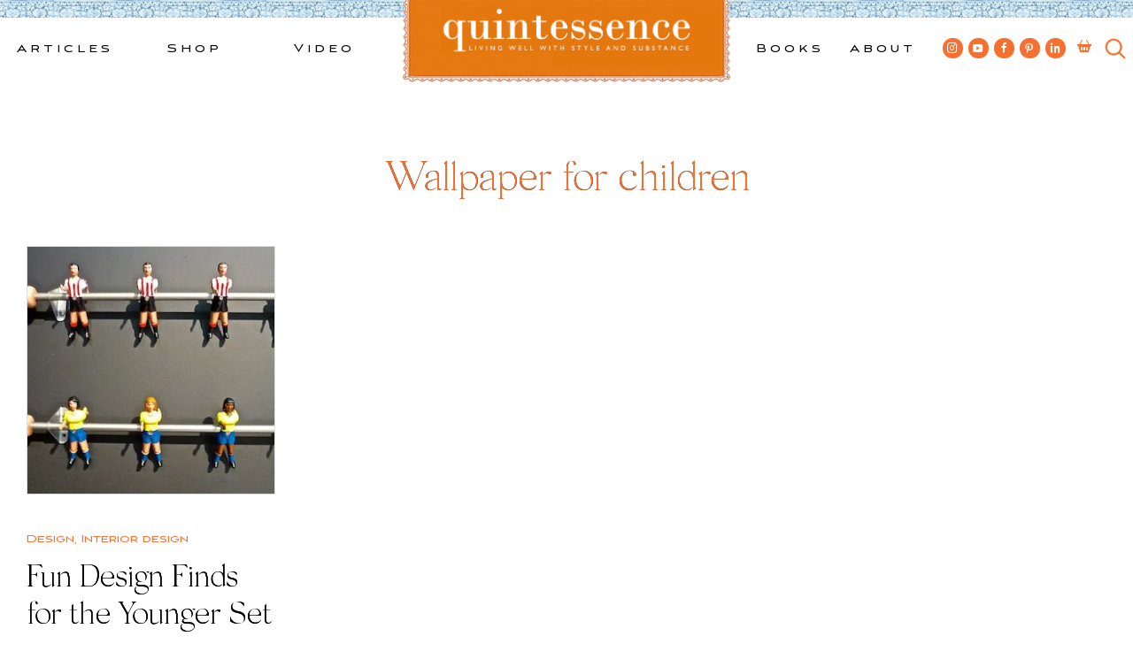

--- FILE ---
content_type: text/html; charset=UTF-8
request_url: https://quintessenceblog.com/tag/wallpaper-for-children/
body_size: 17974
content:
<!doctype html>
<html lang="en-US">
<head>
<script id="mcjs">!function(c,h,i,m,p){m=c.createElement(h),p=c.getElementsByTagName(h)[0],m.async=1,m.src=i,p.parentNode.insertBefore(m,p)}(document,"script","https://chimpstatic.com/mcjs-connected/js/users/3e8597b88acf2ac6d423ab68e/902fae99450f8d875038c87d3.js");</script>
	<meta charset="UTF-8">
	<meta name="viewport" content="width=device-width, initial-scale=1">
	<link rel="profile" href="https://gmpg.org/xfn/11">

	<!-- Google Tag Manager -->
	<script>(function(w,d,s,l,i){w[l]=w[l]||[];w[l].push({'gtm.start':
	new Date().getTime(),event:'gtm.js'});var f=d.getElementsByTagName(s)[0],
	j=d.createElement(s),dl=l!='dataLayer'?'&l='+l:'';j.async=true;j.src=
	'https://www.googletagmanager.com/gtm.js?id='+i+dl;f.parentNode.insertBefore(j,f);
	})(window,document,'script','dataLayer','GTM-MSDLJ4P');</script>
	<!-- End Google Tag Manager -->

	<meta name='robots' content='index, follow, max-image-preview:large, max-snippet:-1, max-video-preview:-1' />

	<!-- This site is optimized with the Yoast SEO plugin v26.7 - https://yoast.com/wordpress/plugins/seo/ -->
	<title>Wallpaper for children Archives - Quintessence</title>
	<link rel="canonical" href="https://quintessenceblog.com/tag/wallpaper-for-children/" />
	<meta property="og:locale" content="en_US" />
	<meta property="og:type" content="article" />
	<meta property="og:title" content="Wallpaper for children Archives - Quintessence" />
	<meta property="og:url" content="https://quintessenceblog.com/tag/wallpaper-for-children/" />
	<meta property="og:site_name" content="Quintessence" />
	<meta property="og:image" content="https://quintessenceblog.com/wp-content/uploads/the-Q.jpg" />
	<meta property="og:image:width" content="180" />
	<meta property="og:image:height" content="183" />
	<meta property="og:image:type" content="image/jpeg" />
	<meta name="twitter:card" content="summary_large_image" />
	<meta name="twitter:site" content="@quintessenceblg" />
	<script type="application/ld+json" class="yoast-schema-graph">{"@context":"https://schema.org","@graph":[{"@type":"CollectionPage","@id":"https://quintessenceblog.com/tag/wallpaper-for-children/","url":"https://quintessenceblog.com/tag/wallpaper-for-children/","name":"Wallpaper for children Archives - Quintessence","isPartOf":{"@id":"https://quintessenceblog.com/#website"},"breadcrumb":{"@id":"https://quintessenceblog.com/tag/wallpaper-for-children/#breadcrumb"},"inLanguage":"en-US"},{"@type":"BreadcrumbList","@id":"https://quintessenceblog.com/tag/wallpaper-for-children/#breadcrumb","itemListElement":[{"@type":"ListItem","position":1,"name":"Home","item":"https://quintessenceblog.com/"},{"@type":"ListItem","position":2,"name":"Wallpaper for children"}]},{"@type":"WebSite","@id":"https://quintessenceblog.com/#website","url":"https://quintessenceblog.com/","name":"Quintessence","description":"Lifestyle blog | Living Well with Style and Substance","publisher":{"@id":"https://quintessenceblog.com/#organization"},"potentialAction":[{"@type":"SearchAction","target":{"@type":"EntryPoint","urlTemplate":"https://quintessenceblog.com/?s={search_term_string}"},"query-input":{"@type":"PropertyValueSpecification","valueRequired":true,"valueName":"search_term_string"}}],"inLanguage":"en-US"},{"@type":"Organization","@id":"https://quintessenceblog.com/#organization","name":"Quintessence","url":"https://quintessenceblog.com/","logo":{"@type":"ImageObject","inLanguage":"en-US","@id":"https://quintessenceblog.com/#/schema/logo/image/","url":"https://www.quintessenceblog.com/wp-content/uploads/Quintessence-Q-logo-2.jpg","contentUrl":"https://www.quintessenceblog.com/wp-content/uploads/Quintessence-Q-logo-2.jpg","width":250,"height":254,"caption":"Quintessence"},"image":{"@id":"https://quintessenceblog.com/#/schema/logo/image/"},"sameAs":["https://www.facebook.com/quintessenceblog","https://x.com/quintessenceblg","https://instagram.com/quintessence","http://www.linkedin.com/in/staceybewkes","https://www.pinterest.com/quintessenceblg/","https://www.youtube.com/user/quintessenceblg"]}]}</script>
	<!-- / Yoast SEO plugin. -->


<link rel='dns-prefetch' href='//b3898165.smushcdn.com' />
		<style>
			.lazyload,
			.lazyloading {
				max-width: 100%;
			}
		</style>
		<style id='wp-img-auto-sizes-contain-inline-css'>
img:is([sizes=auto i],[sizes^="auto," i]){contain-intrinsic-size:3000px 1500px}
/*# sourceURL=wp-img-auto-sizes-contain-inline-css */
</style>
<link rel='stylesheet' id='sbi_styles-css' href='https://quintessenceblog.com/wp-content/plugins/instagram-feed/css/sbi-styles.min.css?ver=6.10.0' media='all' />
<style id='wp-emoji-styles-inline-css'>

	img.wp-smiley, img.emoji {
		display: inline !important;
		border: none !important;
		box-shadow: none !important;
		height: 1em !important;
		width: 1em !important;
		margin: 0 0.07em !important;
		vertical-align: -0.1em !important;
		background: none !important;
		padding: 0 !important;
	}
/*# sourceURL=wp-emoji-styles-inline-css */
</style>
<style id='wp-block-library-inline-css'>
:root{--wp-block-synced-color:#7a00df;--wp-block-synced-color--rgb:122,0,223;--wp-bound-block-color:var(--wp-block-synced-color);--wp-editor-canvas-background:#ddd;--wp-admin-theme-color:#007cba;--wp-admin-theme-color--rgb:0,124,186;--wp-admin-theme-color-darker-10:#006ba1;--wp-admin-theme-color-darker-10--rgb:0,107,160.5;--wp-admin-theme-color-darker-20:#005a87;--wp-admin-theme-color-darker-20--rgb:0,90,135;--wp-admin-border-width-focus:2px}@media (min-resolution:192dpi){:root{--wp-admin-border-width-focus:1.5px}}.wp-element-button{cursor:pointer}:root .has-very-light-gray-background-color{background-color:#eee}:root .has-very-dark-gray-background-color{background-color:#313131}:root .has-very-light-gray-color{color:#eee}:root .has-very-dark-gray-color{color:#313131}:root .has-vivid-green-cyan-to-vivid-cyan-blue-gradient-background{background:linear-gradient(135deg,#00d084,#0693e3)}:root .has-purple-crush-gradient-background{background:linear-gradient(135deg,#34e2e4,#4721fb 50%,#ab1dfe)}:root .has-hazy-dawn-gradient-background{background:linear-gradient(135deg,#faaca8,#dad0ec)}:root .has-subdued-olive-gradient-background{background:linear-gradient(135deg,#fafae1,#67a671)}:root .has-atomic-cream-gradient-background{background:linear-gradient(135deg,#fdd79a,#004a59)}:root .has-nightshade-gradient-background{background:linear-gradient(135deg,#330968,#31cdcf)}:root .has-midnight-gradient-background{background:linear-gradient(135deg,#020381,#2874fc)}:root{--wp--preset--font-size--normal:16px;--wp--preset--font-size--huge:42px}.has-regular-font-size{font-size:1em}.has-larger-font-size{font-size:2.625em}.has-normal-font-size{font-size:var(--wp--preset--font-size--normal)}.has-huge-font-size{font-size:var(--wp--preset--font-size--huge)}.has-text-align-center{text-align:center}.has-text-align-left{text-align:left}.has-text-align-right{text-align:right}.has-fit-text{white-space:nowrap!important}#end-resizable-editor-section{display:none}.aligncenter{clear:both}.items-justified-left{justify-content:flex-start}.items-justified-center{justify-content:center}.items-justified-right{justify-content:flex-end}.items-justified-space-between{justify-content:space-between}.screen-reader-text{border:0;clip-path:inset(50%);height:1px;margin:-1px;overflow:hidden;padding:0;position:absolute;width:1px;word-wrap:normal!important}.screen-reader-text:focus{background-color:#ddd;clip-path:none;color:#444;display:block;font-size:1em;height:auto;left:5px;line-height:normal;padding:15px 23px 14px;text-decoration:none;top:5px;width:auto;z-index:100000}html :where(.has-border-color){border-style:solid}html :where([style*=border-top-color]){border-top-style:solid}html :where([style*=border-right-color]){border-right-style:solid}html :where([style*=border-bottom-color]){border-bottom-style:solid}html :where([style*=border-left-color]){border-left-style:solid}html :where([style*=border-width]){border-style:solid}html :where([style*=border-top-width]){border-top-style:solid}html :where([style*=border-right-width]){border-right-style:solid}html :where([style*=border-bottom-width]){border-bottom-style:solid}html :where([style*=border-left-width]){border-left-style:solid}html :where(img[class*=wp-image-]){height:auto;max-width:100%}:where(figure){margin:0 0 1em}html :where(.is-position-sticky){--wp-admin--admin-bar--position-offset:var(--wp-admin--admin-bar--height,0px)}@media screen and (max-width:600px){html :where(.is-position-sticky){--wp-admin--admin-bar--position-offset:0px}}

/*# sourceURL=wp-block-library-inline-css */
</style><link rel='stylesheet' id='wc-blocks-style-css' href='https://quintessenceblog.com/wp-content/plugins/woocommerce/assets/client/blocks/wc-blocks.css?ver=wc-10.4.3' media='all' />
<style id='global-styles-inline-css'>
:root{--wp--preset--aspect-ratio--square: 1;--wp--preset--aspect-ratio--4-3: 4/3;--wp--preset--aspect-ratio--3-4: 3/4;--wp--preset--aspect-ratio--3-2: 3/2;--wp--preset--aspect-ratio--2-3: 2/3;--wp--preset--aspect-ratio--16-9: 16/9;--wp--preset--aspect-ratio--9-16: 9/16;--wp--preset--gradient--vivid-cyan-blue-to-vivid-purple: linear-gradient(135deg,rgb(6,147,227) 0%,rgb(155,81,224) 100%);--wp--preset--gradient--light-green-cyan-to-vivid-green-cyan: linear-gradient(135deg,rgb(122,220,180) 0%,rgb(0,208,130) 100%);--wp--preset--gradient--luminous-vivid-amber-to-luminous-vivid-orange: linear-gradient(135deg,rgb(252,185,0) 0%,rgb(255,105,0) 100%);--wp--preset--gradient--luminous-vivid-orange-to-vivid-red: linear-gradient(135deg,rgb(255,105,0) 0%,rgb(207,46,46) 100%);--wp--preset--gradient--very-light-gray-to-cyan-bluish-gray: linear-gradient(135deg,rgb(238,238,238) 0%,rgb(169,184,195) 100%);--wp--preset--gradient--cool-to-warm-spectrum: linear-gradient(135deg,rgb(74,234,220) 0%,rgb(151,120,209) 20%,rgb(207,42,186) 40%,rgb(238,44,130) 60%,rgb(251,105,98) 80%,rgb(254,248,76) 100%);--wp--preset--gradient--blush-light-purple: linear-gradient(135deg,rgb(255,206,236) 0%,rgb(152,150,240) 100%);--wp--preset--gradient--blush-bordeaux: linear-gradient(135deg,rgb(254,205,165) 0%,rgb(254,45,45) 50%,rgb(107,0,62) 100%);--wp--preset--gradient--luminous-dusk: linear-gradient(135deg,rgb(255,203,112) 0%,rgb(199,81,192) 50%,rgb(65,88,208) 100%);--wp--preset--gradient--pale-ocean: linear-gradient(135deg,rgb(255,245,203) 0%,rgb(182,227,212) 50%,rgb(51,167,181) 100%);--wp--preset--gradient--electric-grass: linear-gradient(135deg,rgb(202,248,128) 0%,rgb(113,206,126) 100%);--wp--preset--gradient--midnight: linear-gradient(135deg,rgb(2,3,129) 0%,rgb(40,116,252) 100%);--wp--preset--font-size--small: 13px;--wp--preset--font-size--medium: 20px;--wp--preset--font-size--large: 36px;--wp--preset--font-size--x-large: 42px;--wp--preset--spacing--20: 0.44rem;--wp--preset--spacing--30: 0.67rem;--wp--preset--spacing--40: 1rem;--wp--preset--spacing--50: 1.5rem;--wp--preset--spacing--60: 2.25rem;--wp--preset--spacing--70: 3.38rem;--wp--preset--spacing--80: 5.06rem;--wp--preset--shadow--natural: 6px 6px 9px rgba(0, 0, 0, 0.2);--wp--preset--shadow--deep: 12px 12px 50px rgba(0, 0, 0, 0.4);--wp--preset--shadow--sharp: 6px 6px 0px rgba(0, 0, 0, 0.2);--wp--preset--shadow--outlined: 6px 6px 0px -3px rgb(255, 255, 255), 6px 6px rgb(0, 0, 0);--wp--preset--shadow--crisp: 6px 6px 0px rgb(0, 0, 0);}:where(.is-layout-flex){gap: 0.5em;}:where(.is-layout-grid){gap: 0.5em;}body .is-layout-flex{display: flex;}.is-layout-flex{flex-wrap: wrap;align-items: center;}.is-layout-flex > :is(*, div){margin: 0;}body .is-layout-grid{display: grid;}.is-layout-grid > :is(*, div){margin: 0;}:where(.wp-block-columns.is-layout-flex){gap: 2em;}:where(.wp-block-columns.is-layout-grid){gap: 2em;}:where(.wp-block-post-template.is-layout-flex){gap: 1.25em;}:where(.wp-block-post-template.is-layout-grid){gap: 1.25em;}.has-vivid-cyan-blue-to-vivid-purple-gradient-background{background: var(--wp--preset--gradient--vivid-cyan-blue-to-vivid-purple) !important;}.has-light-green-cyan-to-vivid-green-cyan-gradient-background{background: var(--wp--preset--gradient--light-green-cyan-to-vivid-green-cyan) !important;}.has-luminous-vivid-amber-to-luminous-vivid-orange-gradient-background{background: var(--wp--preset--gradient--luminous-vivid-amber-to-luminous-vivid-orange) !important;}.has-luminous-vivid-orange-to-vivid-red-gradient-background{background: var(--wp--preset--gradient--luminous-vivid-orange-to-vivid-red) !important;}.has-very-light-gray-to-cyan-bluish-gray-gradient-background{background: var(--wp--preset--gradient--very-light-gray-to-cyan-bluish-gray) !important;}.has-cool-to-warm-spectrum-gradient-background{background: var(--wp--preset--gradient--cool-to-warm-spectrum) !important;}.has-blush-light-purple-gradient-background{background: var(--wp--preset--gradient--blush-light-purple) !important;}.has-blush-bordeaux-gradient-background{background: var(--wp--preset--gradient--blush-bordeaux) !important;}.has-luminous-dusk-gradient-background{background: var(--wp--preset--gradient--luminous-dusk) !important;}.has-pale-ocean-gradient-background{background: var(--wp--preset--gradient--pale-ocean) !important;}.has-electric-grass-gradient-background{background: var(--wp--preset--gradient--electric-grass) !important;}.has-midnight-gradient-background{background: var(--wp--preset--gradient--midnight) !important;}.has-small-font-size{font-size: var(--wp--preset--font-size--small) !important;}.has-medium-font-size{font-size: var(--wp--preset--font-size--medium) !important;}.has-large-font-size{font-size: var(--wp--preset--font-size--large) !important;}.has-x-large-font-size{font-size: var(--wp--preset--font-size--x-large) !important;}
/*# sourceURL=global-styles-inline-css */
</style>

<style id='classic-theme-styles-inline-css'>
/*! This file is auto-generated */
.wp-block-button__link{color:#fff;background-color:#32373c;border-radius:9999px;box-shadow:none;text-decoration:none;padding:calc(.667em + 2px) calc(1.333em + 2px);font-size:1.125em}.wp-block-file__button{background:#32373c;color:#fff;text-decoration:none}
/*# sourceURL=/wp-includes/css/classic-themes.min.css */
</style>
<link rel='stylesheet' id='contact-form-7-css' href='https://quintessenceblog.com/wp-content/plugins/contact-form-7/includes/css/styles.css?ver=6.1.4' media='all' />
<style id='woocommerce-inline-inline-css'>
.woocommerce form .form-row .required { visibility: visible; }
/*# sourceURL=woocommerce-inline-inline-css */
</style>
<link rel='stylesheet' id='quintessence-style-css' href='https://quintessenceblog.com/wp-content/themes/quintessence/style.css?ver=1.0.0' media='all' />
<link rel='stylesheet' id='quintessence-custom-style-css' href='https://quintessenceblog.com/wp-content/themes/quintessence/css/custom.css?ver=1687979831' media='' />
<link rel='stylesheet' id='dashicons-css' href='https://quintessenceblog.com/wp-includes/css/dashicons.min.css?ver=6.9' media='all' />
<link rel='stylesheet' id='quintessence-woocommerce-style-css' href='https://quintessenceblog.com/wp-content/themes/quintessence/woocommerce.css?ver=1.0.0' media='all' />
<style id='quintessence-woocommerce-style-inline-css'>
@font-face {
			font-family: "star";
			src: url("https://quintessenceblog.com/wp-content/plugins/woocommerce/assets/fonts/star.eot");
			src: url("https://quintessenceblog.com/wp-content/plugins/woocommerce/assets/fonts/star.eot?#iefix") format("embedded-opentype"),
				url("https://quintessenceblog.com/wp-content/plugins/woocommerce/assets/fonts/star.woff") format("woff"),
				url("https://quintessenceblog.com/wp-content/plugins/woocommerce/assets/fonts/star.ttf") format("truetype"),
				url("https://quintessenceblog.com/wp-content/plugins/woocommerce/assets/fonts/star.svg#star") format("svg");
			font-weight: normal;
			font-style: normal;
		}
/*# sourceURL=quintessence-woocommerce-style-inline-css */
</style>
<script src="https://quintessenceblog.com/wp-includes/js/jquery/jquery.min.js?ver=3.7.1" id="jquery-core-js"></script>
<script src="https://quintessenceblog.com/wp-includes/js/jquery/jquery-migrate.min.js?ver=3.4.1" id="jquery-migrate-js"></script>
<script src="https://quintessenceblog.com/wp-content/plugins/woocommerce/assets/js/jquery-blockui/jquery.blockUI.min.js?ver=2.7.0-wc.10.4.3" id="wc-jquery-blockui-js" defer data-wp-strategy="defer"></script>
<script id="wc-add-to-cart-js-extra">
var wc_add_to_cart_params = {"ajax_url":"/wp-admin/admin-ajax.php","wc_ajax_url":"/?wc-ajax=%%endpoint%%","i18n_view_cart":"View cart","cart_url":"https://quintessenceblog.com/cart/","is_cart":"","cart_redirect_after_add":"yes"};
//# sourceURL=wc-add-to-cart-js-extra
</script>
<script src="https://quintessenceblog.com/wp-content/plugins/woocommerce/assets/js/frontend/add-to-cart.min.js?ver=10.4.3" id="wc-add-to-cart-js" defer data-wp-strategy="defer"></script>
<script src="https://quintessenceblog.com/wp-content/plugins/woocommerce/assets/js/js-cookie/js.cookie.min.js?ver=2.1.4-wc.10.4.3" id="wc-js-cookie-js" defer data-wp-strategy="defer"></script>
<script id="woocommerce-js-extra">
var woocommerce_params = {"ajax_url":"/wp-admin/admin-ajax.php","wc_ajax_url":"/?wc-ajax=%%endpoint%%","i18n_password_show":"Show password","i18n_password_hide":"Hide password"};
//# sourceURL=woocommerce-js-extra
</script>
<script src="https://quintessenceblog.com/wp-content/plugins/woocommerce/assets/js/frontend/woocommerce.min.js?ver=10.4.3" id="woocommerce-js" defer data-wp-strategy="defer"></script>
<script src="https://quintessenceblog.com/wp-content/themes/quintessence/js/custom.js?ver=6.9" id="quintessence-custom-js-js"></script>
<link rel="https://api.w.org/" href="https://quintessenceblog.com/wp-json/" /><link rel="alternate" title="JSON" type="application/json" href="https://quintessenceblog.com/wp-json/wp/v2/tags/2856" /><link rel="EditURI" type="application/rsd+xml" title="RSD" href="https://quintessenceblog.com/xmlrpc.php?rsd" />
<meta name="generator" content="WordPress 6.9" />
<meta name="generator" content="WooCommerce 10.4.3" />
		<script>
			document.documentElement.className = document.documentElement.className.replace('no-js', 'js');
		</script>
				<style>
			.no-js img.lazyload {
				display: none;
			}

			figure.wp-block-image img.lazyloading {
				min-width: 150px;
			}

			.lazyload,
			.lazyloading {
				--smush-placeholder-width: 100px;
				--smush-placeholder-aspect-ratio: 1/1;
				width: var(--smush-image-width, var(--smush-placeholder-width)) !important;
				aspect-ratio: var(--smush-image-aspect-ratio, var(--smush-placeholder-aspect-ratio)) !important;
			}

						.lazyload, .lazyloading {
				opacity: 0;
			}

			.lazyloaded {
				opacity: 1;
				transition: opacity 400ms;
				transition-delay: 0ms;
			}

					</style>
		<!-- Google site verification - Google for WooCommerce -->
<meta name="google-site-verification" content="1NDyWjGoGYUo_k7C33n3uRzr3LJqoSpozlt4k2lWPRE" />
    <link rel="shortcut icon" href="https://b3898165.smushcdn.com/3898165/wp-content/themes/quintessence/assets/favicon.png?lossy=0&strip=1&webp=1" sizes="32x32" type="image/png"> 
	<noscript><style>.woocommerce-product-gallery{ opacity: 1 !important; }</style></noscript>
			<style type="text/css">
					.site-title,
			.site-description {
				position: absolute;
				clip: rect(1px, 1px, 1px, 1px);
				}
					</style>
			<meta name="keywords" content="ICFF, laser cut cardboard toys, Loboloup, RS Barcelona, RS#3, Wallpaper, Wallpaper for children, " />
	<meta name="description" content="Due to some technical difficulties, my post planned for today didn&#8217;t come together, so instead I thought I would share..." />
	<meta property="og:locale" content="en_US" />
	<meta property="og:type" content="website" />
	<meta property="og:title" content="Fun Design Finds for the Younger Set" />
	<meta property="og:description" content="Due to some technical difficulties, my post planned for today didn&#8217;t come together, so instead I thought I would share..." />
	<meta property="og:url" content="https://quintessenceblog.com/tag/wallpaper-for-children" />
	<meta property="og:site_name" content="Quintessence" />
	
	<meta name="twitter:card" content="summary" />
	<meta name="twitter:description" content="Due to some technical difficulties, my post planned for today didn&#8217;t come together, so instead I thought I would share..." />
	<meta name="twitter:title" content="Fun Design Finds for the Younger Set" />
		
	<!-- Global site tag (gtag.js) - Google Analytics -->
	<script async src="https://www.googletagmanager.com/gtag/js?id=UA-18046510-1"></script>
	<script>
	  window.dataLayer = window.dataLayer || [];
	  function gtag(){dataLayer.push(arguments);}
	  gtag('js', new Date());

	  gtag('config', 'UA-18046510-1');
	</script>
<link rel='stylesheet' id='wc-stripe-blocks-checkout-style-css' href='https://quintessenceblog.com/wp-content/plugins/woocommerce-gateway-stripe/build/upe-blocks.css?ver=5149cca93b0373758856' media='all' />
</head>

<body class="archive tag tag-wallpaper-for-children tag-2856 wp-theme-quintessence theme-quintessence woocommerce-no-js hfeed woocommerce-active page-fun-design-finds-for-the-younger-set">
<!-- Google Tag Manager (noscript) -->
<noscript><iframe data-src="https://www.googletagmanager.com/ns.html?id=GTM-MSDLJ4P"
height="0" width="0" style="display:none;visibility:hidden" src="[data-uri]" class="lazyload" data-load-mode="1"></iframe></noscript>
<!-- End Google Tag Manager (noscript) -->
<div id="page" class="site">
	<a class="skip-link screen-reader-text" href="#primary">Skip to content</a>

	<header id="masthead" class="site-header">
		<div id="header_tile"></div>

		<nav id="site-navigation-left" class="main-navigation">
			<div class="menu-left-top-menu-container"><ul id="left-top-menu" class="menu"><li id="menu-item-46651" class="menu-item menu-item-type-post_type menu-item-object-page current_page_parent menu-item-has-children menu-item-46651"><a href="https://quintessenceblog.com/whats-new/">Articles</a>
<ul class="sub-menu">
	<li id="menu-item-46652" class="menu-item menu-item-type-taxonomy menu-item-object-category menu-item-has-children menu-item-46652"><a href="https://quintessenceblog.com/category/design/">Design</a>
	<ul class="sub-menu">
		<li id="menu-item-46655" class="menu-item menu-item-type-taxonomy menu-item-object-category menu-item-46655"><a href="https://quintessenceblog.com/category/design/architecture/">Architecture</a></li>
		<li id="menu-item-46654" class="menu-item menu-item-type-taxonomy menu-item-object-category menu-item-46654"><a href="https://quintessenceblog.com/category/design/art/">Art &amp; Antiques</a></li>
		<li id="menu-item-46657" class="menu-item menu-item-type-taxonomy menu-item-object-category menu-item-46657"><a href="https://quintessenceblog.com/category/design/books/">Books</a></li>
		<li id="menu-item-46658" class="menu-item menu-item-type-taxonomy menu-item-object-category menu-item-46658"><a href="https://quintessenceblog.com/category/design/garden/">Garden</a></li>
		<li id="menu-item-46656" class="menu-item menu-item-type-taxonomy menu-item-object-category menu-item-46656"><a href="https://quintessenceblog.com/category/design/gifts/">Gifts</a></li>
		<li id="menu-item-46653" class="menu-item menu-item-type-taxonomy menu-item-object-category menu-item-46653"><a href="https://quintessenceblog.com/category/design/interior-design/">Interior design</a></li>
	</ul>
</li>
	<li id="menu-item-46662" class="menu-item menu-item-type-taxonomy menu-item-object-category menu-item-has-children menu-item-46662"><a href="https://quintessenceblog.com/category/entertainment/">Entertainment</a>
	<ul class="sub-menu">
		<li id="menu-item-46663" class="menu-item menu-item-type-taxonomy menu-item-object-category menu-item-46663"><a href="https://quintessenceblog.com/category/entertainment/entertaining/">Entertaining</a></li>
		<li id="menu-item-46661" class="menu-item menu-item-type-taxonomy menu-item-object-category menu-item-46661"><a href="https://quintessenceblog.com/category/entertainment/food-and-drink/">Food and drink</a></li>
		<li id="menu-item-46665" class="menu-item menu-item-type-taxonomy menu-item-object-category menu-item-46665"><a href="https://quintessenceblog.com/category/entertainment/holiday/">Holiday</a></li>
		<li id="menu-item-46666" class="menu-item menu-item-type-taxonomy menu-item-object-category menu-item-46666"><a href="https://quintessenceblog.com/category/entertainment/tabletop/">Tabletop</a></li>
	</ul>
</li>
	<li id="menu-item-46667" class="menu-item menu-item-type-taxonomy menu-item-object-category menu-item-has-children menu-item-46667"><a href="https://quintessenceblog.com/category/style/">Style</a>
	<ul class="sub-menu">
		<li id="menu-item-46660" class="menu-item menu-item-type-taxonomy menu-item-object-category menu-item-46660"><a href="https://quintessenceblog.com/category/style/fashion/">Fashion</a></li>
		<li id="menu-item-46672" class="menu-item menu-item-type-taxonomy menu-item-object-category menu-item-46672"><a href="https://quintessenceblog.com/category/style/jewelry/">Jewelry</a></li>
	</ul>
</li>
	<li id="menu-item-46659" class="menu-item menu-item-type-taxonomy menu-item-object-category menu-item-has-children menu-item-46659"><a href="https://quintessenceblog.com/category/travel/">Travel</a>
	<ul class="sub-menu">
		<li id="menu-item-46671" class="menu-item menu-item-type-taxonomy menu-item-object-category menu-item-46671"><a href="https://quintessenceblog.com/category/travel/nantucket/">Nantucket</a></li>
	</ul>
</li>
	<li id="menu-item-49616" class="mega_thumb menu-item menu-item-type-custom menu-item-object-custom has_thumb menu-item-49616"><a  href="https://quintessenceblog.com/threads-of-time-and-taste-the-art-of-dressing-in-pierre-frey/" class='mega_thumb_group'><img data-src='https://b3898165.smushcdn.com/3898165/wp-content/uploads/2025/08/Patrick-Frey-and-Stacey-Bewkes-of-Quintessence-at-the-Nantucket-by-Design-luncheon-copy.jpg?lossy=0&strip=1&webp=1' src='[data-uri]' class='lazyload' style='--smush-placeholder-width: 1000px; --smush-placeholder-aspect-ratio: 1000/630;'></a><a href="https://quintessenceblog.com/threads-of-time-and-taste-the-art-of-dressing-in-pierre-frey/">Threads of Time and Taste: The Art of Dressing in Pierre Frey</a></li>
</ul>
</li>
<li id="menu-item-44581" class="menu-item menu-item-type-custom menu-item-object-custom menu-item-has-children menu-item-44581"><a href="/q-worthy/">Shop</a>
<ul class="sub-menu">
	<li id="menu-item-46679" class="menu-item menu-item-type-taxonomy menu-item-object-product_cat menu-item-has-children menu-item-46679"><a href="https://quintessenceblog.com/product-category/home-decor/">Home &amp; Decor</a>
	<ul class="sub-menu">
		<li id="menu-item-48492" class="menu-item menu-item-type-taxonomy menu-item-object-product_cat menu-item-48492"><a href="https://quintessenceblog.com/product-category/home-decor/accessories/">Accessories</a></li>
		<li id="menu-item-46680" class="menu-item menu-item-type-taxonomy menu-item-object-product_cat menu-item-46680"><a href="https://quintessenceblog.com/product-category/home-decor/antiques/">Antiques</a></li>
		<li id="menu-item-46681" class="menu-item menu-item-type-taxonomy menu-item-object-product_cat menu-item-46681"><a href="https://quintessenceblog.com/product-category/home-decor/art/">Art</a></li>
		<li id="menu-item-46682" class="menu-item menu-item-type-taxonomy menu-item-object-product_cat menu-item-46682"><a href="https://quintessenceblog.com/product-category/home-decor/lighting/">Lighting</a></li>
		<li id="menu-item-46683" class="menu-item menu-item-type-taxonomy menu-item-object-product_cat menu-item-46683"><a href="https://quintessenceblog.com/product-category/home-decor/trays-home-decor-2/">Trays</a></li>
	</ul>
</li>
	<li id="menu-item-46684" class="menu-item menu-item-type-taxonomy menu-item-object-product_cat menu-item-has-children menu-item-46684"><a href="https://quintessenceblog.com/product-category/tableware/">Tableware</a>
	<ul class="sub-menu">
		<li id="menu-item-46685" class="menu-item menu-item-type-taxonomy menu-item-object-product_cat menu-item-46685"><a href="https://quintessenceblog.com/product-category/tableware/baskets/">Baskets</a></li>
		<li id="menu-item-46686" class="menu-item menu-item-type-taxonomy menu-item-object-product_cat menu-item-46686"><a href="https://quintessenceblog.com/product-category/tableware/glassware/">Glassware</a></li>
		<li id="menu-item-46687" class="menu-item menu-item-type-taxonomy menu-item-object-product_cat menu-item-46687"><a href="https://quintessenceblog.com/product-category/tableware/linens/">Linens</a></li>
		<li id="menu-item-48792" class="menu-item menu-item-type-taxonomy menu-item-object-product_cat menu-item-48792"><a href="https://quintessenceblog.com/product-category/tableware/flatware/">Flatware</a></li>
		<li id="menu-item-46690" class="menu-item menu-item-type-taxonomy menu-item-object-product_cat menu-item-46690"><a href="https://quintessenceblog.com/product-category/tableware/plates/">Plates</a></li>
	</ul>
</li>
	<li id="menu-item-46675" class="menu-item menu-item-type-taxonomy menu-item-object-product_cat menu-item-has-children menu-item-46675"><a href="https://quintessenceblog.com/product-category/fashion-2/">Fashion</a>
	<ul class="sub-menu">
		<li id="menu-item-46676" class="menu-item menu-item-type-taxonomy menu-item-object-product_cat menu-item-46676"><a href="https://quintessenceblog.com/product-category/fashion-2/bags/">Bags</a></li>
		<li id="menu-item-46677" class="menu-item menu-item-type-taxonomy menu-item-object-product_cat menu-item-46677"><a href="https://quintessenceblog.com/product-category/fashion-2/clothing/">Clothing</a></li>
		<li id="menu-item-46678" class="menu-item menu-item-type-taxonomy menu-item-object-product_cat menu-item-46678"><a href="https://quintessenceblog.com/product-category/fashion-2/jewelry-fashion-2/">Jewelry</a></li>
	</ul>
</li>
	<li id="menu-item-49128" class="menu-item menu-item-type-taxonomy menu-item-object-product_cat menu-item-has-children menu-item-49128"><a href="https://quintessenceblog.com/product-category/exclusives/">Exclusives</a>
	<ul class="sub-menu">
		<li id="menu-item-49131" class="menu-item menu-item-type-taxonomy menu-item-object-product_cat menu-item-49131"><a href="https://quintessenceblog.com/product-category/exclusives/tableware-exclusives/">Tableware</a></li>
		<li id="menu-item-49129" class="menu-item menu-item-type-taxonomy menu-item-object-product_cat menu-item-49129"><a href="https://quintessenceblog.com/product-category/exclusives/fashion/">Fashion</a></li>
		<li id="menu-item-49130" class="menu-item menu-item-type-taxonomy menu-item-object-product_cat menu-item-49130"><a href="https://quintessenceblog.com/product-category/exclusives/home-and-decor/">Home &amp; Decor</a></li>
	</ul>
</li>
	<li id="menu-item-49680" class="mega_thumb menu-item menu-item-type-custom menu-item-object-custom has_thumb menu-item-49680"><a  href="https://quintessenceblog.com/q-worthy/peony-thistle-linen-tea-towels/" class='mega_thumb_group'><img data-src='https://b3898165.smushcdn.com/3898165/wp-content/uploads/2025/11/Peony-Thistle-Linen-Tea-Towels.jpeg?lossy=0&strip=1&webp=1' src='[data-uri]' class='lazyload' style='--smush-placeholder-width: 1042px; --smush-placeholder-aspect-ratio: 1042/1043;'></a><a href="https://quintessenceblog.com/q-worthy/peony-thistle-linen-tea-towels/">Peony &#038; Thistle Linen Tea Towels</a></li>
</ul>
</li>
<li id="menu-item-44580" class="menu-item menu-item-type-custom menu-item-object-custom menu-item-has-children menu-item-44580"><a href="/category/video/">Video</a>
<ul class="sub-menu">
	<li id="menu-item--99" class="mega_intro menu-item menu-item-type-custom menu-item-object-custom menu-item--99"><div class='mega_intro_text'><div>Exclusive insider tours visiting top designers and tastemakers at home around the world</div><a href='/category/video/'>VIEW ALL</a></div></li>
	<li id="menu-item-49547" class="mega_thumb video_thumb menu-item menu-item-type-custom menu-item-object-custom has_thumb menu-item-49547"><a  href="https://quintessenceblog.com/at-home-with-john-lyle/" class='mega_thumb_group'><img data-src='https://b3898165.smushcdn.com/3898165/wp-content/uploads/2025/05/At-Home-with-John-Lyle-via-Quintessence-1.jpg?lossy=0&strip=1&webp=1' src='[data-uri]' class='lazyload' style='--smush-placeholder-width: 1500px; --smush-placeholder-aspect-ratio: 1500/1125;'></a><a href="https://quintessenceblog.com/at-home-with-john-lyle/">At Home with John Lyle</a></li>
	<li id="menu-item-49539" class="mega_thumb video_thumb menu-item menu-item-type-custom menu-item-object-custom has_thumb menu-item-49539"><a  href="https://quintessenceblog.com/at-home-in-paris-with-the-hurleys/" class='mega_thumb_group'><img data-src='https://b3898165.smushcdn.com/3898165/wp-content/uploads/2025/05/At-Home-with-the-Hurleys-via-Quintessence.jpeg?lossy=0&strip=1&webp=1' src='[data-uri]' class='lazyload' style='--smush-placeholder-width: 1500px; --smush-placeholder-aspect-ratio: 1500/1125;'></a><a href="https://quintessenceblog.com/at-home-in-paris-with-the-hurleys/">At Home in Paris with the Hurleys</a></li>
	<li id="menu-item-49464" class="mega_thumb video_thumb menu-item menu-item-type-custom menu-item-object-custom has_thumb menu-item-49464"><a  href="https://quintessenceblog.com/at-home-with-veere-grenney-in-his-extraordinary-gardens-in-tangier/" class='mega_thumb_group'><img data-src='https://b3898165.smushcdn.com/3898165/wp-content/uploads/2025/04/IMG_4131.jpg?lossy=0&strip=1&webp=1' src='[data-uri]' class='lazyload' style='--smush-placeholder-width: 1600px; --smush-placeholder-aspect-ratio: 1600/1200;'></a><a href="https://quintessenceblog.com/at-home-with-veere-grenney-in-his-extraordinary-gardens-in-tangier/">At Home with Veere Grenney in his Extraordinary Gardens in Tangier</a></li>
	<li id="menu-item-49237" class="mega_thumb video_thumb menu-item menu-item-type-custom menu-item-object-custom has_thumb menu-item-49237"><a  href="https://quintessenceblog.com/at-home-with-veere-greeney-in-tangier-morocco/" class='mega_thumb_group'><img data-src='https://b3898165.smushcdn.com/3898165/wp-content/uploads/2025/01/Veere-Grenney-Gazebo-in-Tangier-via-Quintessence-.jpeg?lossy=0&strip=1&webp=1' src='[data-uri]' class='lazyload' style='--smush-placeholder-width: 1600px; --smush-placeholder-aspect-ratio: 1600/895;'></a><a href="https://quintessenceblog.com/at-home-with-veere-greeney-in-tangier-morocco/">At Home with Veere Greeney in Tangier, Morocco</a></li>
</ul>
</li>
</ul></div>		</nav><!-- #site-navigation-left -->

		<div class="site-branding">
			<a href="https://quintessenceblog.com" class="custom-logo-link" rel="home"><img src="https://b3898165.smushcdn.com/3898165/wp-content/themes/quintessence/assets/quintessence_logo.png?lossy=0&strip=1&webp=1" class="no-lazyload custom-logo" alt="Quintessence"></a>
							<p class="site-title"><a href="https://quintessenceblog.com/" rel="home">Quintessence</a></p>
								<p class="site-description">Lifestyle blog | Living Well with Style and Substance</p>
					</div><!-- .site-branding -->

		<nav id="site-navigation-right" class="main-navigation">
			<div class="menu-right-top-menu-container"><ul id="right-top-menu" class="menu"><li id="menu-item-44583" class="menu-item menu-item-type-post_type menu-item-object-page menu-item-has-children menu-item-44583"><a href="https://quintessenceblog.com/books/">Books</a>
<ul class="sub-menu">
	<li class="mega_intro menu-item menu-item-type-custom menu-item-object-custom menu-item--99"><div class='mega_intro_text'><div>Books that I have collaborated on, as photographer, with design author Susanna Salk</div><a href='/books/'>VIEW ALL</a></div></li>
	<li id="menu-item-46702" class="mega_thumb book_thumb menu-item menu-item-type-custom menu-item-object-custom has_thumb menu-item-46702"><a  href="https://www.quintessenceblog.com/books/at-home-with-dogs-and-their-designers-sharing-a-stylish-life/" class='mega_thumb_group'><img data-src='https://b3898165.smushcdn.com/3898165/wp-content/uploads/2023/04/AtHomewithDesignersandtheirDogs-square.jpg?lossy=0&strip=1&webp=1' src='[data-uri]' class='lazyload' style='--smush-placeholder-width: 250px; --smush-placeholder-aspect-ratio: 250/250;'></a><a href="https://www.quintessenceblog.com/books/at-home-with-dogs-and-their-designers-sharing-a-stylish-life/">At Home with Dogs and Their Designers: Sharing a Stylish Life</a></li>
	<li id="menu-item-46700" class="mega_thumb book_thumb menu-item menu-item-type-custom menu-item-object-custom has_thumb menu-item-46700"><a  href="https://www.quintessenceblog.com/books/at-home-in-the-english-countryside-designers-and-their-dogs/" class='mega_thumb_group'><img data-src='https://b3898165.smushcdn.com/3898165/wp-content/uploads/2023/04/At-Home-in-the-English-Countryside-designers-and-their-dogs.jpg?lossy=0&strip=1&webp=1' src='[data-uri]' class='lazyload' style='--smush-placeholder-width: 250px; --smush-placeholder-aspect-ratio: 250/250;'></a><a href="https://www.quintessenceblog.com/books/at-home-in-the-english-countryside-designers-and-their-dogs/">At Home in the English Countryside: Designers and Their Dogs</a></li>
	<li id="menu-item-46699" class="mega_thumb book_thumb menu-item menu-item-type-custom menu-item-object-custom has_thumb menu-item-46699"><a  href="https://www.quintessenceblog.com/books/at-home-with-designers-and-tastemakers-creating-beautiful-and-personal-interiors/" class='mega_thumb_group'><img data-src='https://b3898165.smushcdn.com/3898165/wp-content/uploads/2023/04/At-Home-with-Designers-and-Tastemakers-square.jpg?lossy=0&strip=1&webp=1' src='[data-uri]' class='lazyload' style='--smush-placeholder-width: 250px; --smush-placeholder-aspect-ratio: 250/250;'></a><a href="https://www.quintessenceblog.com/books/at-home-with-designers-and-tastemakers-creating-beautiful-and-personal-interiors/">At Home with Designers and Tastemakers: Creating Beautiful and Personal Interiors</a></li>
	<li id="menu-item-46694" class="mega_thumb book_thumb menu-item menu-item-type-custom menu-item-object-custom has_thumb menu-item-46694"><a  href="https://www.quintessenceblog.com/books/making-a-house-a-home-designing-your-interiors-from-the-floor-up/" class='mega_thumb_group'><img data-src='https://b3898165.smushcdn.com/3898165/wp-content/uploads/2023/04/Making-a-House-a-Home-square.jpg?lossy=0&strip=1&webp=1' src='[data-uri]' class='lazyload' style='--smush-placeholder-width: 250px; --smush-placeholder-aspect-ratio: 250/250;'></a><a href="https://www.quintessenceblog.com/books/making-a-house-a-home-designing-your-interiors-from-the-floor-up/">Making a House a Home: Designing Your Interiors from the Floor Up</a></li>
</ul>
</li>
<li id="menu-item-44584" class="menu-item menu-item-type-post_type menu-item-object-page menu-item-44584"><a href="https://quintessenceblog.com/about/">About</a></li>
<li><div id='nav_social_search_group'><div class="nav_social_container"><div class="nav_social"><a title="Instagram" href="https://instagram.com/quintessence" target="_blank" class="nav_social_item" rel="noopener"><span class=" dashicons-instagram" ></span></a></div><div class="nav_social"><a title="YouTube" href="https://www.youtube.com/quintessenceblg" target="_blank" class="nav_social_item" rel="noopener"><span class=" dashicons-youtube" ></span></a></div><div class="nav_social"><a title="Facebook" href="https://www.facebook.com/quintessenceblog" target="_blank" class="nav_social_item" rel="noopener"><span class=" dashicons-facebook-alt" ></span></a></div><div class="nav_social"><a title="Pinterest" href="https://pinterest.com/quintessenceblg/" target="_blank" class="nav_social_item" rel="noopener"><span class=" dashicons-pinterest" ></span></a></div><div class="nav_social"><a title="LinkedIn" href="https://www.linkedin.com/in/staceybewkes/" target="_blank" class="nav_social_item" rel="noopener"><span class=" dashicons-linkedin" ></span></a></div></div><a href="/cart/" class="btn_hdr_cart" title="Cart"><svg xmlns="http://www.w3.org/2000/svg" width="16" height="16" fill="var(--orange)" class="bi bi-basket2-fill" viewBox="0 0 16 16" style="scale:2;">
  <path d="M5.929 1.757a.5.5 0 1 0-.858-.514L2.217 6H.5a.5.5 0 0 0-.5.5v1a.5.5 0 0 0 .5.5h.623l1.844 6.456A.75.75 0 0 0 3.69 15h8.622a.75.75 0 0 0 .722-.544L14.877 8h.623a.5.5 0 0 0 .5-.5v-1a.5.5 0 0 0-.5-.5h-1.717L10.93 1.243a.5.5 0 1 0-.858.514L12.617 6H3.383L5.93 1.757zM4 10a1 1 0 0 1 2 0v2a1 1 0 1 1-2 0v-2zm3 0a1 1 0 0 1 2 0v2a1 1 0 1 1-2 0v-2zm4-1a1 1 0 0 1 1 1v2a1 1 0 1 1-2 0v-2a1 1 0 0 1 1-1z"></path></svg></a><a class="btn_search_open" href="/?s=" title="Search"><svg id="search_open" version="1.2" baseProfile="tiny-ps" xmlns="http://www.w3.org/2000/svg" viewBox="0 0 24 24" width="24" height="24">
			<style>
				tspan { white-space:pre }
				.shp0 { fill: #f8702f;stroke: #f8702f;stroke-width: 0.78 } 
			</style>
			<g id="Post 2">
				<g id="Nav">
					<g id="Group 3">
						<path id="Shape" fill-rule="evenodd" class="shp0" d="M22.78 22.78C22.5 23.07 22.05 23.07 21.75 22.8L16.05 17.09C12.31 20.26 6.74 19.93 3.42 16.32C0.1 12.72 0.21 7.14 3.68 3.67C7.14 0.21 12.72 0.1 16.33 3.42C19.93 6.74 20.27 12.31 17.1 16.05L22.8 21.75C23.07 22.05 23.07 22.5 22.78 22.78ZM15.55 15.55C18.54 12.57 18.53 7.72 15.55 4.74C12.56 1.75 7.72 1.75 4.73 4.74C1.75 7.72 1.75 12.57 4.73 15.55C7.72 18.53 12.56 18.53 15.55 15.55Z" />
					</g>
				</g>
			</g>
		</svg></a><div id="search_box"><form role="search" method="get" class="search-form" action="https://quintessenceblog.com/">
    <label>
        <span class="screen-reader-text">Search for:</span>
        <input type="search" class="search-field"
            placeholder="Search …"
            value="" name="s"
            title="Search for:" />
    </label>
    <button type="submit" class="search-submit" />SEARCH <img data-src="https://b3898165.smushcdn.com/3898165/wp-content/themes/quintessence/assets/icon/arrow-right.png?lossy=0&strip=1&webp=1" src="[data-uri]" class="lazyload" style="--smush-placeholder-width: 50px; --smush-placeholder-aspect-ratio: 50/9;"></button>
</form></div></div></li></ul></div>		</nav><!-- #site-navigation-right -->

		<nav id="site-navigation-mobile" class="main-navigation">
			<button class="menu-toggle" aria-controls="primary-menu" aria-expanded="false"></button>
			<div class="menu-mobile-menu-container"><ul id="mobile-menu" class="menu"><li id="menu-item-46703" class="menu-item menu-item-type-post_type menu-item-object-page current_page_parent menu-item-46703"><a href="https://quintessenceblog.com/whats-new/">Articles</a></li>
<li id="menu-item-44588" class="menu-item menu-item-type-custom menu-item-object-custom menu-item-44588"><a href="/q-worthy/">Shop</a></li>
<li id="menu-item-44586" class="menu-item menu-item-type-custom menu-item-object-custom menu-item-44586"><a href="/category/video/">Videos</a></li>
<li id="menu-item-44587" class="menu-item menu-item-type-post_type menu-item-object-page menu-item-44587"><a href="https://quintessenceblog.com/books/">Books</a></li>
<li id="menu-item-44585" class="menu-item menu-item-type-post_type menu-item-object-page menu-item-44585"><a href="https://quintessenceblog.com/about/">About</a></li>
<li><div id='nav_social_search_group'><div class="nav_social_container"><div class="nav_social"><a title="Instagram" href="https://instagram.com/quintessence" target="_blank" class="nav_social_item" rel="noopener"><span class=" dashicons-instagram" ></span></a></div><div class="nav_social"><a title="YouTube" href="https://www.youtube.com/quintessenceblg" target="_blank" class="nav_social_item" rel="noopener"><span class=" dashicons-youtube" ></span></a></div><div class="nav_social"><a title="Facebook" href="https://www.facebook.com/quintessenceblog" target="_blank" class="nav_social_item" rel="noopener"><span class=" dashicons-facebook-alt" ></span></a></div><div class="nav_social"><a title="Pinterest" href="https://pinterest.com/quintessenceblg/" target="_blank" class="nav_social_item" rel="noopener"><span class=" dashicons-pinterest" ></span></a></div><div class="nav_social"><a title="LinkedIn" href="https://www.linkedin.com/in/staceybewkes/" target="_blank" class="nav_social_item" rel="noopener"><span class=" dashicons-linkedin" ></span></a></div></div><a href='/?s='><a href="/cart/" class="btn_hdr_cart" title="Cart"><svg xmlns="http://www.w3.org/2000/svg" width="16" height="16" fill="var(--orange)" class="bi bi-basket2-fill" viewBox="0 0 16 16" style="scale:2;">
  <path d="M5.929 1.757a.5.5 0 1 0-.858-.514L2.217 6H.5a.5.5 0 0 0-.5.5v1a.5.5 0 0 0 .5.5h.623l1.844 6.456A.75.75 0 0 0 3.69 15h8.622a.75.75 0 0 0 .722-.544L14.877 8h.623a.5.5 0 0 0 .5-.5v-1a.5.5 0 0 0-.5-.5h-1.717L10.93 1.243a.5.5 0 1 0-.858.514L12.617 6H3.383L5.93 1.757zM4 10a1 1 0 0 1 2 0v2a1 1 0 1 1-2 0v-2zm3 0a1 1 0 0 1 2 0v2a1 1 0 1 1-2 0v-2zm4-1a1 1 0 0 1 1 1v2a1 1 0 1 1-2 0v-2a1 1 0 0 1 1-1z"></path></svg></a><a class="btn_search_open" href="/?s=" title="Search"><svg id="search_open" version="1.2" baseProfile="tiny-ps" xmlns="http://www.w3.org/2000/svg" viewBox="0 0 24 24" width="24" height="24">
			<style>
				tspan { white-space:pre }
				.shp0 { fill: #f8702f;stroke: #f8702f;stroke-width: 0.78 } 
			</style>
			<g id="Post 2">
				<g id="Nav">
					<g id="Group 3">
						<path id="Shape" fill-rule="evenodd" class="shp0" d="M22.78 22.78C22.5 23.07 22.05 23.07 21.75 22.8L16.05 17.09C12.31 20.26 6.74 19.93 3.42 16.32C0.1 12.72 0.21 7.14 3.68 3.67C7.14 0.21 12.72 0.1 16.33 3.42C19.93 6.74 20.27 12.31 17.1 16.05L22.8 21.75C23.07 22.05 23.07 22.5 22.78 22.78ZM15.55 15.55C18.54 12.57 18.53 7.72 15.55 4.74C12.56 1.75 7.72 1.75 4.73 4.74C1.75 7.72 1.75 12.57 4.73 15.55C7.72 18.53 12.56 18.53 15.55 15.55Z" />
					</g>
				</g>
			</g>
		</svg></a></a><div id="search_box"><form role="search" method="get" class="search-form" action="https://quintessenceblog.com/">
    <label>
        <span class="screen-reader-text">Search for:</span>
        <input type="search" class="search-field"
            placeholder="Search …"
            value="" name="s"
            title="Search for:" />
    </label>
    <button type="submit" class="search-submit" />SEARCH <img data-src="https://b3898165.smushcdn.com/3898165/wp-content/themes/quintessence/assets/icon/arrow-right.png?lossy=0&strip=1&webp=1" src="[data-uri]" class="lazyload" style="--smush-placeholder-width: 50px; --smush-placeholder-aspect-ratio: 50/9;"></button>
</form></div></div></li></ul></div>		</nav><!-- #site-navigation-right -->
		
	</header><!-- #masthead -->

	<main id="primary" class="site-main">

		
			<header class="page-header">
				<h1 class='page-title'>Wallpaper for children</h1>
			</header><!-- .page-header -->

			<div id="article_group">
<article id="post-18704" class="post-18704 post type-post status-publish format-standard hentry category-design category-interior-design tag-icff tag-laser-cut-cardboard-toys tag-loboloup tag-rs-barcelona tag-rs3 tag-wallpaper tag-wallpaper-for-children">


	        	     <a class="post-thumbnail first-img" href="https://quintessenceblog.com/fun-design-finds-for-the-younger-set/" aria-hidden="true" tabindex="-1">
				<img width="500" height="362" data-src="https://b3898165.smushcdn.com/3898165/wp-content/uploads/wall-of-champions1-500x362.jpg?lossy=0&strip=1&webp=1" srcset="" class="attachment-post-thumbnail size-post-thumbnail wp-post-image lazyload" alt="wall of champions" src="[data-uri]" style="--smush-placeholder-width: 500px; --smush-placeholder-aspect-ratio: 500/362;">
			</a>

        	
	       <div class="cat-links"><a href="https://quintessenceblog.com/category/design/" rel="category tag">Design</a>, <a href="https://quintessenceblog.com/category/design/interior-design/" rel="category tag">Interior design</a></div>	<header class="entry-header">
		<h2 class="entry-title"><a href="https://quintessenceblog.com/fun-design-finds-for-the-younger-set/" rel="bookmark">Fun Design Finds for the Younger Set</a></h2>	</header><!-- .entry-header -->

	<div class="entry-content">
		<p>Due to some technical difficulties, my post planned for today didn&#8217;t come together, so instead I thought I would share&#8230; <a class="read-more" href="https://quintessenceblog.com/fun-design-finds-for-the-younger-set/">Read More</a></p>
	</div><!-- .entry-content -->

</article><!-- #post-18704 -->
</div>
	</main><!-- #main -->


	<footer id="colophon" class="site-footer">
		<div id="divider"></div>
		<div id="camera">
			<img alt="Illustration of camera" data-src="https://b3898165.smushcdn.com/3898165/wp-content/themes/quintessence/assets/illustration/illustration-camera-up.png?lossy=0&strip=1&webp=1" src="[data-uri]" class="lazyload" style="--smush-placeholder-width: 600px; --smush-placeholder-aspect-ratio: 600/387;">
		</div>
		<h1><a rel="noopener" href="https://instagram.com/quintessence">Follow</a></h1>
		
<div id="sb_instagram"  class="sbi sbi_mob_col_1 sbi_tab_col_2 sbi_col_5" style="width: 100%;"	 data-feedid="*1"  data-res="auto" data-cols="5" data-colsmobile="1" data-colstablet="2" data-num="5" data-nummobile="" data-item-padding=""	 data-shortcode-atts="{&quot;feed&quot;:&quot;1&quot;,&quot;num&quot;:&quot;5&quot;,&quot;cols&quot;:&quot;5&quot;,&quot;showfollow&quot;:&quot;false&quot;,&quot;showheader&quot;:&quot;false&quot;,&quot;showbio&quot;:&quot;false&quot;,&quot;showbutton&quot;:&quot;false&quot;}"  data-postid="18704" data-locatornonce="44446bcb1f" data-imageaspectratio="1:1" data-sbi-flags="favorLocal">
	
	<div id="sbi_images" >
		<div class="sbi_item sbi_type_video sbi_new sbi_transition"
	id="sbi_17907861552325657" data-date="1768679644">
	<div class="sbi_photo_wrap">
		<a class="sbi_photo" href="https://www.instagram.com/reel/DTn8RKqCcgC/" target="_blank" rel="noopener nofollow"
			data-full-res="https://scontent-lga3-1.cdninstagram.com/v/t51.71878-15/616365900_1239494488070222_1621112267039818479_n.jpg?stp=dst-jpg_e35_tt6&#038;_nc_cat=111&#038;ccb=7-5&#038;_nc_sid=18de74&#038;efg=eyJlZmdfdGFnIjoiQ0xJUFMuYmVzdF9pbWFnZV91cmxnZW4uQzMifQ%3D%3D&#038;_nc_ohc=wumuN9pgSQYQ7kNvwEf72vi&#038;_nc_oc=AdmIycAAP0yVNm0fUVo534xRxLlz7yfsysFAgNR2i0zO-imxCzb8Ez-Z8CiDuUMet8o&#038;_nc_zt=23&#038;_nc_ht=scontent-lga3-1.cdninstagram.com&#038;edm=ANo9K5cEAAAA&#038;_nc_gid=UcFaf6thmpagoF5K8t0BIA&#038;oh=00_AfokN0rG8CA41CPSppWdDYguwqws18jEN7ln0v_ztpa9Ew&#038;oe=69761CCA"
			data-img-src-set="{&quot;d&quot;:&quot;https:\/\/scontent-lga3-1.cdninstagram.com\/v\/t51.71878-15\/616365900_1239494488070222_1621112267039818479_n.jpg?stp=dst-jpg_e35_tt6&amp;_nc_cat=111&amp;ccb=7-5&amp;_nc_sid=18de74&amp;efg=eyJlZmdfdGFnIjoiQ0xJUFMuYmVzdF9pbWFnZV91cmxnZW4uQzMifQ%3D%3D&amp;_nc_ohc=wumuN9pgSQYQ7kNvwEf72vi&amp;_nc_oc=AdmIycAAP0yVNm0fUVo534xRxLlz7yfsysFAgNR2i0zO-imxCzb8Ez-Z8CiDuUMet8o&amp;_nc_zt=23&amp;_nc_ht=scontent-lga3-1.cdninstagram.com&amp;edm=ANo9K5cEAAAA&amp;_nc_gid=UcFaf6thmpagoF5K8t0BIA&amp;oh=00_AfokN0rG8CA41CPSppWdDYguwqws18jEN7ln0v_ztpa9Ew&amp;oe=69761CCA&quot;,&quot;150&quot;:&quot;https:\/\/scontent-lga3-1.cdninstagram.com\/v\/t51.71878-15\/616365900_1239494488070222_1621112267039818479_n.jpg?stp=dst-jpg_e35_tt6&amp;_nc_cat=111&amp;ccb=7-5&amp;_nc_sid=18de74&amp;efg=eyJlZmdfdGFnIjoiQ0xJUFMuYmVzdF9pbWFnZV91cmxnZW4uQzMifQ%3D%3D&amp;_nc_ohc=wumuN9pgSQYQ7kNvwEf72vi&amp;_nc_oc=AdmIycAAP0yVNm0fUVo534xRxLlz7yfsysFAgNR2i0zO-imxCzb8Ez-Z8CiDuUMet8o&amp;_nc_zt=23&amp;_nc_ht=scontent-lga3-1.cdninstagram.com&amp;edm=ANo9K5cEAAAA&amp;_nc_gid=UcFaf6thmpagoF5K8t0BIA&amp;oh=00_AfokN0rG8CA41CPSppWdDYguwqws18jEN7ln0v_ztpa9Ew&amp;oe=69761CCA&quot;,&quot;320&quot;:&quot;https:\/\/scontent-lga3-1.cdninstagram.com\/v\/t51.71878-15\/616365900_1239494488070222_1621112267039818479_n.jpg?stp=dst-jpg_e35_tt6&amp;_nc_cat=111&amp;ccb=7-5&amp;_nc_sid=18de74&amp;efg=eyJlZmdfdGFnIjoiQ0xJUFMuYmVzdF9pbWFnZV91cmxnZW4uQzMifQ%3D%3D&amp;_nc_ohc=wumuN9pgSQYQ7kNvwEf72vi&amp;_nc_oc=AdmIycAAP0yVNm0fUVo534xRxLlz7yfsysFAgNR2i0zO-imxCzb8Ez-Z8CiDuUMet8o&amp;_nc_zt=23&amp;_nc_ht=scontent-lga3-1.cdninstagram.com&amp;edm=ANo9K5cEAAAA&amp;_nc_gid=UcFaf6thmpagoF5K8t0BIA&amp;oh=00_AfokN0rG8CA41CPSppWdDYguwqws18jEN7ln0v_ztpa9Ew&amp;oe=69761CCA&quot;,&quot;640&quot;:&quot;https:\/\/scontent-lga3-1.cdninstagram.com\/v\/t51.71878-15\/616365900_1239494488070222_1621112267039818479_n.jpg?stp=dst-jpg_e35_tt6&amp;_nc_cat=111&amp;ccb=7-5&amp;_nc_sid=18de74&amp;efg=eyJlZmdfdGFnIjoiQ0xJUFMuYmVzdF9pbWFnZV91cmxnZW4uQzMifQ%3D%3D&amp;_nc_ohc=wumuN9pgSQYQ7kNvwEf72vi&amp;_nc_oc=AdmIycAAP0yVNm0fUVo534xRxLlz7yfsysFAgNR2i0zO-imxCzb8Ez-Z8CiDuUMet8o&amp;_nc_zt=23&amp;_nc_ht=scontent-lga3-1.cdninstagram.com&amp;edm=ANo9K5cEAAAA&amp;_nc_gid=UcFaf6thmpagoF5K8t0BIA&amp;oh=00_AfokN0rG8CA41CPSppWdDYguwqws18jEN7ln0v_ztpa9Ew&amp;oe=69761CCA&quot;}">
			<span class="sbi-screenreader">As we start the new year, taking a deep fresh brea</span>
						<svg style="color: rgba(255,255,255,1)" class="svg-inline--fa fa-play fa-w-14 sbi_playbtn" aria-label="Play" aria-hidden="true" data-fa-processed="" data-prefix="fa" data-icon="play" role="presentation" xmlns="http://www.w3.org/2000/svg" viewBox="0 0 448 512"><path fill="currentColor" d="M424.4 214.7L72.4 6.6C43.8-10.3 0 6.1 0 47.9V464c0 37.5 40.7 60.1 72.4 41.3l352-208c31.4-18.5 31.5-64.1 0-82.6z"></path></svg>			<img data-src="https://quintessenceblog.com/wp-content/plugins/instagram-feed/img/placeholder.png" alt="As we start the new year, taking a deep fresh breath with inspiration from Spanish designer @ludovicoporta . See how he creates a sense of calm elegance using curated collections and negative space in his magnificent renovated 18th century palacio. Watch the entire house tour on the Quintessence YouTube channel." aria-hidden="true" src="[data-uri]" class="lazyload" style="--smush-placeholder-width: 1000px; --smush-placeholder-aspect-ratio: 1000/560;">
		</a>
	</div>
</div><div class="sbi_item sbi_type_carousel sbi_new sbi_transition"
	id="sbi_18056611223665389" data-date="1768256576">
	<div class="sbi_photo_wrap">
		<a class="sbi_photo" href="https://www.instagram.com/p/DTbWAEniaCd/" target="_blank" rel="noopener nofollow"
			data-full-res="https://scontent-lga3-1.cdninstagram.com/v/t51.82787-15/615366549_18553326526048756_8841512694887860110_n.jpg?stp=dst-jpg_e35_tt6&#038;_nc_cat=102&#038;ccb=7-5&#038;_nc_sid=18de74&#038;efg=eyJlZmdfdGFnIjoiQ0FST1VTRUxfSVRFTS5iZXN0X2ltYWdlX3VybGdlbi5DMyJ9&#038;_nc_ohc=l6UuidtcbDsQ7kNvwGWdhFu&#038;_nc_oc=AdkbS1njvwryKnie3rCQGrB9kYothgsEzuwSoRc2SyLgV5KmrXZoaxBbHnwZp9aZz-c&#038;_nc_zt=23&#038;_nc_ht=scontent-lga3-1.cdninstagram.com&#038;edm=ANo9K5cEAAAA&#038;_nc_gid=UcFaf6thmpagoF5K8t0BIA&#038;oh=00_AfpMzlM63wq4Pe_G6_oXI7yizp-MrcjXpgYf2EHjlDxY2A&#038;oe=69760739"
			data-img-src-set="{&quot;d&quot;:&quot;https:\/\/scontent-lga3-1.cdninstagram.com\/v\/t51.82787-15\/615366549_18553326526048756_8841512694887860110_n.jpg?stp=dst-jpg_e35_tt6&amp;_nc_cat=102&amp;ccb=7-5&amp;_nc_sid=18de74&amp;efg=eyJlZmdfdGFnIjoiQ0FST1VTRUxfSVRFTS5iZXN0X2ltYWdlX3VybGdlbi5DMyJ9&amp;_nc_ohc=l6UuidtcbDsQ7kNvwGWdhFu&amp;_nc_oc=AdkbS1njvwryKnie3rCQGrB9kYothgsEzuwSoRc2SyLgV5KmrXZoaxBbHnwZp9aZz-c&amp;_nc_zt=23&amp;_nc_ht=scontent-lga3-1.cdninstagram.com&amp;edm=ANo9K5cEAAAA&amp;_nc_gid=UcFaf6thmpagoF5K8t0BIA&amp;oh=00_AfpMzlM63wq4Pe_G6_oXI7yizp-MrcjXpgYf2EHjlDxY2A&amp;oe=69760739&quot;,&quot;150&quot;:&quot;https:\/\/scontent-lga3-1.cdninstagram.com\/v\/t51.82787-15\/615366549_18553326526048756_8841512694887860110_n.jpg?stp=dst-jpg_e35_tt6&amp;_nc_cat=102&amp;ccb=7-5&amp;_nc_sid=18de74&amp;efg=eyJlZmdfdGFnIjoiQ0FST1VTRUxfSVRFTS5iZXN0X2ltYWdlX3VybGdlbi5DMyJ9&amp;_nc_ohc=l6UuidtcbDsQ7kNvwGWdhFu&amp;_nc_oc=AdkbS1njvwryKnie3rCQGrB9kYothgsEzuwSoRc2SyLgV5KmrXZoaxBbHnwZp9aZz-c&amp;_nc_zt=23&amp;_nc_ht=scontent-lga3-1.cdninstagram.com&amp;edm=ANo9K5cEAAAA&amp;_nc_gid=UcFaf6thmpagoF5K8t0BIA&amp;oh=00_AfpMzlM63wq4Pe_G6_oXI7yizp-MrcjXpgYf2EHjlDxY2A&amp;oe=69760739&quot;,&quot;320&quot;:&quot;https:\/\/scontent-lga3-1.cdninstagram.com\/v\/t51.82787-15\/615366549_18553326526048756_8841512694887860110_n.jpg?stp=dst-jpg_e35_tt6&amp;_nc_cat=102&amp;ccb=7-5&amp;_nc_sid=18de74&amp;efg=eyJlZmdfdGFnIjoiQ0FST1VTRUxfSVRFTS5iZXN0X2ltYWdlX3VybGdlbi5DMyJ9&amp;_nc_ohc=l6UuidtcbDsQ7kNvwGWdhFu&amp;_nc_oc=AdkbS1njvwryKnie3rCQGrB9kYothgsEzuwSoRc2SyLgV5KmrXZoaxBbHnwZp9aZz-c&amp;_nc_zt=23&amp;_nc_ht=scontent-lga3-1.cdninstagram.com&amp;edm=ANo9K5cEAAAA&amp;_nc_gid=UcFaf6thmpagoF5K8t0BIA&amp;oh=00_AfpMzlM63wq4Pe_G6_oXI7yizp-MrcjXpgYf2EHjlDxY2A&amp;oe=69760739&quot;,&quot;640&quot;:&quot;https:\/\/scontent-lga3-1.cdninstagram.com\/v\/t51.82787-15\/615366549_18553326526048756_8841512694887860110_n.jpg?stp=dst-jpg_e35_tt6&amp;_nc_cat=102&amp;ccb=7-5&amp;_nc_sid=18de74&amp;efg=eyJlZmdfdGFnIjoiQ0FST1VTRUxfSVRFTS5iZXN0X2ltYWdlX3VybGdlbi5DMyJ9&amp;_nc_ohc=l6UuidtcbDsQ7kNvwGWdhFu&amp;_nc_oc=AdkbS1njvwryKnie3rCQGrB9kYothgsEzuwSoRc2SyLgV5KmrXZoaxBbHnwZp9aZz-c&amp;_nc_zt=23&amp;_nc_ht=scontent-lga3-1.cdninstagram.com&amp;edm=ANo9K5cEAAAA&amp;_nc_gid=UcFaf6thmpagoF5K8t0BIA&amp;oh=00_AfpMzlM63wq4Pe_G6_oXI7yizp-MrcjXpgYf2EHjlDxY2A&amp;oe=69760739&quot;}">
			<span class="sbi-screenreader">Monday blues with an international cadre of artisa</span>
			<svg class="svg-inline--fa fa-clone fa-w-16 sbi_lightbox_carousel_icon" aria-hidden="true" aria-label="Clone" data-fa-proƒcessed="" data-prefix="far" data-icon="clone" role="img" xmlns="http://www.w3.org/2000/svg" viewBox="0 0 512 512">
                    <path fill="currentColor" d="M464 0H144c-26.51 0-48 21.49-48 48v48H48c-26.51 0-48 21.49-48 48v320c0 26.51 21.49 48 48 48h320c26.51 0 48-21.49 48-48v-48h48c26.51 0 48-21.49 48-48V48c0-26.51-21.49-48-48-48zM362 464H54a6 6 0 0 1-6-6V150a6 6 0 0 1 6-6h42v224c0 26.51 21.49 48 48 48h224v42a6 6 0 0 1-6 6zm96-96H150a6 6 0 0 1-6-6V54a6 6 0 0 1 6-6h308a6 6 0 0 1 6 6v308a6 6 0 0 1-6 6z"></path>
                </svg>						<img data-src="https://quintessenceblog.com/wp-content/plugins/instagram-feed/img/placeholder.png" alt="Monday blues with an international cadre of artisanal tableware from our @shopqworthy collection. Shop it all through link in profile." aria-hidden="true" src="[data-uri]" class="lazyload" style="--smush-placeholder-width: 1000px; --smush-placeholder-aspect-ratio: 1000/560;">
		</a>
	</div>
</div><div class="sbi_item sbi_type_carousel sbi_new sbi_transition"
	id="sbi_18002534330843643" data-date="1768055923">
	<div class="sbi_photo_wrap">
		<a class="sbi_photo" href="https://www.instagram.com/p/DTVXSY3jeuN/" target="_blank" rel="noopener nofollow"
			data-full-res="https://scontent-lga3-2.cdninstagram.com/v/t51.82787-15/612424539_18552927583048756_5020865056448913097_n.jpg?stp=dst-jpg_e35_tt6&#038;_nc_cat=101&#038;ccb=7-5&#038;_nc_sid=18de74&#038;efg=eyJlZmdfdGFnIjoiQ0FST1VTRUxfSVRFTS5iZXN0X2ltYWdlX3VybGdlbi5DMyJ9&#038;_nc_ohc=e804O7nQ-D4Q7kNvwHeIKq7&#038;_nc_oc=Adnkt5TrW_Bf3HaIUz_CR3mHQDOXqREjSJYB0h8IE5snWjES_RRw4VnnxcjgGbmQTG4&#038;_nc_zt=23&#038;_nc_ht=scontent-lga3-2.cdninstagram.com&#038;edm=ANo9K5cEAAAA&#038;_nc_gid=UcFaf6thmpagoF5K8t0BIA&#038;oh=00_Afoj-YV0_wF6RpcQ46qug5VbBSovafv3-PlPLiGVcg9jiw&#038;oe=69761685"
			data-img-src-set="{&quot;d&quot;:&quot;https:\/\/scontent-lga3-2.cdninstagram.com\/v\/t51.82787-15\/612424539_18552927583048756_5020865056448913097_n.jpg?stp=dst-jpg_e35_tt6&amp;_nc_cat=101&amp;ccb=7-5&amp;_nc_sid=18de74&amp;efg=eyJlZmdfdGFnIjoiQ0FST1VTRUxfSVRFTS5iZXN0X2ltYWdlX3VybGdlbi5DMyJ9&amp;_nc_ohc=e804O7nQ-D4Q7kNvwHeIKq7&amp;_nc_oc=Adnkt5TrW_Bf3HaIUz_CR3mHQDOXqREjSJYB0h8IE5snWjES_RRw4VnnxcjgGbmQTG4&amp;_nc_zt=23&amp;_nc_ht=scontent-lga3-2.cdninstagram.com&amp;edm=ANo9K5cEAAAA&amp;_nc_gid=UcFaf6thmpagoF5K8t0BIA&amp;oh=00_Afoj-YV0_wF6RpcQ46qug5VbBSovafv3-PlPLiGVcg9jiw&amp;oe=69761685&quot;,&quot;150&quot;:&quot;https:\/\/scontent-lga3-2.cdninstagram.com\/v\/t51.82787-15\/612424539_18552927583048756_5020865056448913097_n.jpg?stp=dst-jpg_e35_tt6&amp;_nc_cat=101&amp;ccb=7-5&amp;_nc_sid=18de74&amp;efg=eyJlZmdfdGFnIjoiQ0FST1VTRUxfSVRFTS5iZXN0X2ltYWdlX3VybGdlbi5DMyJ9&amp;_nc_ohc=e804O7nQ-D4Q7kNvwHeIKq7&amp;_nc_oc=Adnkt5TrW_Bf3HaIUz_CR3mHQDOXqREjSJYB0h8IE5snWjES_RRw4VnnxcjgGbmQTG4&amp;_nc_zt=23&amp;_nc_ht=scontent-lga3-2.cdninstagram.com&amp;edm=ANo9K5cEAAAA&amp;_nc_gid=UcFaf6thmpagoF5K8t0BIA&amp;oh=00_Afoj-YV0_wF6RpcQ46qug5VbBSovafv3-PlPLiGVcg9jiw&amp;oe=69761685&quot;,&quot;320&quot;:&quot;https:\/\/scontent-lga3-2.cdninstagram.com\/v\/t51.82787-15\/612424539_18552927583048756_5020865056448913097_n.jpg?stp=dst-jpg_e35_tt6&amp;_nc_cat=101&amp;ccb=7-5&amp;_nc_sid=18de74&amp;efg=eyJlZmdfdGFnIjoiQ0FST1VTRUxfSVRFTS5iZXN0X2ltYWdlX3VybGdlbi5DMyJ9&amp;_nc_ohc=e804O7nQ-D4Q7kNvwHeIKq7&amp;_nc_oc=Adnkt5TrW_Bf3HaIUz_CR3mHQDOXqREjSJYB0h8IE5snWjES_RRw4VnnxcjgGbmQTG4&amp;_nc_zt=23&amp;_nc_ht=scontent-lga3-2.cdninstagram.com&amp;edm=ANo9K5cEAAAA&amp;_nc_gid=UcFaf6thmpagoF5K8t0BIA&amp;oh=00_Afoj-YV0_wF6RpcQ46qug5VbBSovafv3-PlPLiGVcg9jiw&amp;oe=69761685&quot;,&quot;640&quot;:&quot;https:\/\/scontent-lga3-2.cdninstagram.com\/v\/t51.82787-15\/612424539_18552927583048756_5020865056448913097_n.jpg?stp=dst-jpg_e35_tt6&amp;_nc_cat=101&amp;ccb=7-5&amp;_nc_sid=18de74&amp;efg=eyJlZmdfdGFnIjoiQ0FST1VTRUxfSVRFTS5iZXN0X2ltYWdlX3VybGdlbi5DMyJ9&amp;_nc_ohc=e804O7nQ-D4Q7kNvwHeIKq7&amp;_nc_oc=Adnkt5TrW_Bf3HaIUz_CR3mHQDOXqREjSJYB0h8IE5snWjES_RRw4VnnxcjgGbmQTG4&amp;_nc_zt=23&amp;_nc_ht=scontent-lga3-2.cdninstagram.com&amp;edm=ANo9K5cEAAAA&amp;_nc_gid=UcFaf6thmpagoF5K8t0BIA&amp;oh=00_Afoj-YV0_wF6RpcQ46qug5VbBSovafv3-PlPLiGVcg9jiw&amp;oe=69761685&quot;}">
			<span class="sbi-screenreader">And the winner of the @academia_de_la_mesa table c</span>
			<svg class="svg-inline--fa fa-clone fa-w-16 sbi_lightbox_carousel_icon" aria-hidden="true" aria-label="Clone" data-fa-proƒcessed="" data-prefix="far" data-icon="clone" role="img" xmlns="http://www.w3.org/2000/svg" viewBox="0 0 512 512">
                    <path fill="currentColor" d="M464 0H144c-26.51 0-48 21.49-48 48v48H48c-26.51 0-48 21.49-48 48v320c0 26.51 21.49 48 48 48h320c26.51 0 48-21.49 48-48v-48h48c26.51 0 48-21.49 48-48V48c0-26.51-21.49-48-48-48zM362 464H54a6 6 0 0 1-6-6V150a6 6 0 0 1 6-6h42v224c0 26.51 21.49 48 48 48h224v42a6 6 0 0 1-6 6zm96-96H150a6 6 0 0 1-6-6V54a6 6 0 0 1 6-6h308a6 6 0 0 1 6 6v308a6 6 0 0 1-6 6z"></path>
                </svg>						<img data-src="https://quintessenceblog.com/wp-content/plugins/instagram-feed/img/placeholder.png" alt="And the winner of the @academia_de_la_mesa table contest is… (drumroll please!) this extraordinary table by @Monicabardaji!! She entered on the very last day of the competition and completely won us over! With this table, Mónica has managed to create something both modern and classic, using completely unexpected elements. Nothing on the table is unnecessary and yet nothing is missing. The mix of wood and silver is phenomenally chic, the color and size of the flowers are perfect and we found it extremely elegant! It was a tough choice for us judges, as there was strong competition right on her heels!

Mónica is the lucky winner of the best prize we have ever given (what you see in the last photo), consisting of a Limoges porcelain tableware set, Cristóbal Marine, offered by @raynaud_porcelaines; six hand engraved glasses from @artel_glass; six embroidered placemats with their napkins from @noel_lingedemaison_paris; and six Tokyo Noir cutlery sets from @alain_saint_joanis.

All the finalists’ tables were wonderful, each with something that made it extraordinary, and we can only congratulate you on your creativity and craftsmanship!

Congratulations to Mónica as the winner, but also to all the other participants—each of you, with your tables, makes this possible! Over the coming days we will be raffling off the remaining prizes!!

Heartfelt thanks to the “usual” jury (@azarraluqui @amarosanchezdemoya @bea_satrustegui @carmencarooneill @paz_qb @raulromeropress and @vanessacraccoliving) and to our guest stars @bonadeaofficial @casa__lopez @quintessence (honored to be included) and @vioscooking — it has been a fantastic edition! ♥️" aria-hidden="true" src="[data-uri]" class="lazyload" style="--smush-placeholder-width: 1000px; --smush-placeholder-aspect-ratio: 1000/560;">
		</a>
	</div>
</div><div class="sbi_item sbi_type_video sbi_new sbi_transition"
	id="sbi_17856916992595105" data-date="1767724577">
	<div class="sbi_photo_wrap">
		<a class="sbi_photo" href="https://www.instagram.com/reel/DTLes2FiV81/" target="_blank" rel="noopener nofollow"
			data-full-res="https://scontent-lga3-1.cdninstagram.com/v/t51.71878-15/610650740_3151712701678371_3082017692652253067_n.jpg?stp=dst-jpg_e35_tt6&#038;_nc_cat=102&#038;ccb=7-5&#038;_nc_sid=18de74&#038;efg=eyJlZmdfdGFnIjoiQ0xJUFMuYmVzdF9pbWFnZV91cmxnZW4uQzMifQ%3D%3D&#038;_nc_ohc=XzmnoKeVu6YQ7kNvwFnCBZG&#038;_nc_oc=Adl8Z9Tq8X9kEDtSkXZZ5-HpkFopMuYoXnwvQjDyb1pPkciKi7_F-b4SHCqUaOHUJkI&#038;_nc_zt=23&#038;_nc_ht=scontent-lga3-1.cdninstagram.com&#038;edm=ANo9K5cEAAAA&#038;_nc_gid=UcFaf6thmpagoF5K8t0BIA&#038;oh=00_AfrHtoltSyIdy4uwCE6f9LLq0n3-Xh3nCfRaQVmE3qXBtw&#038;oe=6975FA0C"
			data-img-src-set="{&quot;d&quot;:&quot;https:\/\/scontent-lga3-1.cdninstagram.com\/v\/t51.71878-15\/610650740_3151712701678371_3082017692652253067_n.jpg?stp=dst-jpg_e35_tt6&amp;_nc_cat=102&amp;ccb=7-5&amp;_nc_sid=18de74&amp;efg=eyJlZmdfdGFnIjoiQ0xJUFMuYmVzdF9pbWFnZV91cmxnZW4uQzMifQ%3D%3D&amp;_nc_ohc=XzmnoKeVu6YQ7kNvwFnCBZG&amp;_nc_oc=Adl8Z9Tq8X9kEDtSkXZZ5-HpkFopMuYoXnwvQjDyb1pPkciKi7_F-b4SHCqUaOHUJkI&amp;_nc_zt=23&amp;_nc_ht=scontent-lga3-1.cdninstagram.com&amp;edm=ANo9K5cEAAAA&amp;_nc_gid=UcFaf6thmpagoF5K8t0BIA&amp;oh=00_AfrHtoltSyIdy4uwCE6f9LLq0n3-Xh3nCfRaQVmE3qXBtw&amp;oe=6975FA0C&quot;,&quot;150&quot;:&quot;https:\/\/scontent-lga3-1.cdninstagram.com\/v\/t51.71878-15\/610650740_3151712701678371_3082017692652253067_n.jpg?stp=dst-jpg_e35_tt6&amp;_nc_cat=102&amp;ccb=7-5&amp;_nc_sid=18de74&amp;efg=eyJlZmdfdGFnIjoiQ0xJUFMuYmVzdF9pbWFnZV91cmxnZW4uQzMifQ%3D%3D&amp;_nc_ohc=XzmnoKeVu6YQ7kNvwFnCBZG&amp;_nc_oc=Adl8Z9Tq8X9kEDtSkXZZ5-HpkFopMuYoXnwvQjDyb1pPkciKi7_F-b4SHCqUaOHUJkI&amp;_nc_zt=23&amp;_nc_ht=scontent-lga3-1.cdninstagram.com&amp;edm=ANo9K5cEAAAA&amp;_nc_gid=UcFaf6thmpagoF5K8t0BIA&amp;oh=00_AfrHtoltSyIdy4uwCE6f9LLq0n3-Xh3nCfRaQVmE3qXBtw&amp;oe=6975FA0C&quot;,&quot;320&quot;:&quot;https:\/\/scontent-lga3-1.cdninstagram.com\/v\/t51.71878-15\/610650740_3151712701678371_3082017692652253067_n.jpg?stp=dst-jpg_e35_tt6&amp;_nc_cat=102&amp;ccb=7-5&amp;_nc_sid=18de74&amp;efg=eyJlZmdfdGFnIjoiQ0xJUFMuYmVzdF9pbWFnZV91cmxnZW4uQzMifQ%3D%3D&amp;_nc_ohc=XzmnoKeVu6YQ7kNvwFnCBZG&amp;_nc_oc=Adl8Z9Tq8X9kEDtSkXZZ5-HpkFopMuYoXnwvQjDyb1pPkciKi7_F-b4SHCqUaOHUJkI&amp;_nc_zt=23&amp;_nc_ht=scontent-lga3-1.cdninstagram.com&amp;edm=ANo9K5cEAAAA&amp;_nc_gid=UcFaf6thmpagoF5K8t0BIA&amp;oh=00_AfrHtoltSyIdy4uwCE6f9LLq0n3-Xh3nCfRaQVmE3qXBtw&amp;oe=6975FA0C&quot;,&quot;640&quot;:&quot;https:\/\/scontent-lga3-1.cdninstagram.com\/v\/t51.71878-15\/610650740_3151712701678371_3082017692652253067_n.jpg?stp=dst-jpg_e35_tt6&amp;_nc_cat=102&amp;ccb=7-5&amp;_nc_sid=18de74&amp;efg=eyJlZmdfdGFnIjoiQ0xJUFMuYmVzdF9pbWFnZV91cmxnZW4uQzMifQ%3D%3D&amp;_nc_ohc=XzmnoKeVu6YQ7kNvwFnCBZG&amp;_nc_oc=Adl8Z9Tq8X9kEDtSkXZZ5-HpkFopMuYoXnwvQjDyb1pPkciKi7_F-b4SHCqUaOHUJkI&amp;_nc_zt=23&amp;_nc_ht=scontent-lga3-1.cdninstagram.com&amp;edm=ANo9K5cEAAAA&amp;_nc_gid=UcFaf6thmpagoF5K8t0BIA&amp;oh=00_AfrHtoltSyIdy4uwCE6f9LLq0n3-Xh3nCfRaQVmE3qXBtw&amp;oe=6975FA0C&quot;}">
			<span class="sbi-screenreader">In this snowy January weather, see how @timothycor</span>
						<svg style="color: rgba(255,255,255,1)" class="svg-inline--fa fa-play fa-w-14 sbi_playbtn" aria-label="Play" aria-hidden="true" data-fa-processed="" data-prefix="fa" data-icon="play" role="presentation" xmlns="http://www.w3.org/2000/svg" viewBox="0 0 448 512"><path fill="currentColor" d="M424.4 214.7L72.4 6.6C43.8-10.3 0 6.1 0 47.9V464c0 37.5 40.7 60.1 72.4 41.3l352-208c31.4-18.5 31.5-64.1 0-82.6z"></path></svg>			<img data-src="https://quintessenceblog.com/wp-content/plugins/instagram-feed/img/placeholder.png" alt="In this snowy January weather, see how @timothycorrigan uses a plethora of @benjaminmoore whites to full advantage in his elegant Paris apartment. Full home tour on the Quintessence YouTube channel!" aria-hidden="true" src="[data-uri]" class="lazyload" style="--smush-placeholder-width: 1000px; --smush-placeholder-aspect-ratio: 1000/560;">
		</a>
	</div>
</div><div class="sbi_item sbi_type_carousel sbi_new sbi_transition"
	id="sbi_18550204342049449" data-date="1766861120">
	<div class="sbi_photo_wrap">
		<a class="sbi_photo" href="https://www.instagram.com/p/DSxwYVVib7Y/" target="_blank" rel="noopener nofollow"
			data-full-res="https://scontent-lga3-3.cdninstagram.com/v/t51.82787-15/607061974_18550464904048756_844975514687204953_n.jpg?stp=dst-jpg_e35_tt6&#038;_nc_cat=108&#038;ccb=7-5&#038;_nc_sid=18de74&#038;efg=eyJlZmdfdGFnIjoiQ0FST1VTRUxfSVRFTS5iZXN0X2ltYWdlX3VybGdlbi5DMyJ9&#038;_nc_ohc=d0LeVtqPulMQ7kNvwGrYtvq&#038;_nc_oc=AdkenXzLQsjXfPif2-m1bF_HaYSRAeByGE6t6ipzVEihX0m5FeRE3UchoRtAV661lzM&#038;_nc_zt=23&#038;_nc_ht=scontent-lga3-3.cdninstagram.com&#038;edm=ANo9K5cEAAAA&#038;_nc_gid=UcFaf6thmpagoF5K8t0BIA&#038;oh=00_Afo5evXQmB5chusmUkmrv4BejeyWMXZ86PG859JhRbdgeA&#038;oe=6975F942"
			data-img-src-set="{&quot;d&quot;:&quot;https:\/\/scontent-lga3-3.cdninstagram.com\/v\/t51.82787-15\/607061974_18550464904048756_844975514687204953_n.jpg?stp=dst-jpg_e35_tt6&amp;_nc_cat=108&amp;ccb=7-5&amp;_nc_sid=18de74&amp;efg=eyJlZmdfdGFnIjoiQ0FST1VTRUxfSVRFTS5iZXN0X2ltYWdlX3VybGdlbi5DMyJ9&amp;_nc_ohc=d0LeVtqPulMQ7kNvwGrYtvq&amp;_nc_oc=AdkenXzLQsjXfPif2-m1bF_HaYSRAeByGE6t6ipzVEihX0m5FeRE3UchoRtAV661lzM&amp;_nc_zt=23&amp;_nc_ht=scontent-lga3-3.cdninstagram.com&amp;edm=ANo9K5cEAAAA&amp;_nc_gid=UcFaf6thmpagoF5K8t0BIA&amp;oh=00_Afo5evXQmB5chusmUkmrv4BejeyWMXZ86PG859JhRbdgeA&amp;oe=6975F942&quot;,&quot;150&quot;:&quot;https:\/\/scontent-lga3-3.cdninstagram.com\/v\/t51.82787-15\/607061974_18550464904048756_844975514687204953_n.jpg?stp=dst-jpg_e35_tt6&amp;_nc_cat=108&amp;ccb=7-5&amp;_nc_sid=18de74&amp;efg=eyJlZmdfdGFnIjoiQ0FST1VTRUxfSVRFTS5iZXN0X2ltYWdlX3VybGdlbi5DMyJ9&amp;_nc_ohc=d0LeVtqPulMQ7kNvwGrYtvq&amp;_nc_oc=AdkenXzLQsjXfPif2-m1bF_HaYSRAeByGE6t6ipzVEihX0m5FeRE3UchoRtAV661lzM&amp;_nc_zt=23&amp;_nc_ht=scontent-lga3-3.cdninstagram.com&amp;edm=ANo9K5cEAAAA&amp;_nc_gid=UcFaf6thmpagoF5K8t0BIA&amp;oh=00_Afo5evXQmB5chusmUkmrv4BejeyWMXZ86PG859JhRbdgeA&amp;oe=6975F942&quot;,&quot;320&quot;:&quot;https:\/\/scontent-lga3-3.cdninstagram.com\/v\/t51.82787-15\/607061974_18550464904048756_844975514687204953_n.jpg?stp=dst-jpg_e35_tt6&amp;_nc_cat=108&amp;ccb=7-5&amp;_nc_sid=18de74&amp;efg=eyJlZmdfdGFnIjoiQ0FST1VTRUxfSVRFTS5iZXN0X2ltYWdlX3VybGdlbi5DMyJ9&amp;_nc_ohc=d0LeVtqPulMQ7kNvwGrYtvq&amp;_nc_oc=AdkenXzLQsjXfPif2-m1bF_HaYSRAeByGE6t6ipzVEihX0m5FeRE3UchoRtAV661lzM&amp;_nc_zt=23&amp;_nc_ht=scontent-lga3-3.cdninstagram.com&amp;edm=ANo9K5cEAAAA&amp;_nc_gid=UcFaf6thmpagoF5K8t0BIA&amp;oh=00_Afo5evXQmB5chusmUkmrv4BejeyWMXZ86PG859JhRbdgeA&amp;oe=6975F942&quot;,&quot;640&quot;:&quot;https:\/\/scontent-lga3-3.cdninstagram.com\/v\/t51.82787-15\/607061974_18550464904048756_844975514687204953_n.jpg?stp=dst-jpg_e35_tt6&amp;_nc_cat=108&amp;ccb=7-5&amp;_nc_sid=18de74&amp;efg=eyJlZmdfdGFnIjoiQ0FST1VTRUxfSVRFTS5iZXN0X2ltYWdlX3VybGdlbi5DMyJ9&amp;_nc_ohc=d0LeVtqPulMQ7kNvwGrYtvq&amp;_nc_oc=AdkenXzLQsjXfPif2-m1bF_HaYSRAeByGE6t6ipzVEihX0m5FeRE3UchoRtAV661lzM&amp;_nc_zt=23&amp;_nc_ht=scontent-lga3-3.cdninstagram.com&amp;edm=ANo9K5cEAAAA&amp;_nc_gid=UcFaf6thmpagoF5K8t0BIA&amp;oh=00_Afo5evXQmB5chusmUkmrv4BejeyWMXZ86PG859JhRbdgeA&amp;oe=6975F942&quot;}">
			<span class="sbi-screenreader">Quiet breakfast on this snowy morning. I cross sti</span>
			<svg class="svg-inline--fa fa-clone fa-w-16 sbi_lightbox_carousel_icon" aria-hidden="true" aria-label="Clone" data-fa-proƒcessed="" data-prefix="far" data-icon="clone" role="img" xmlns="http://www.w3.org/2000/svg" viewBox="0 0 512 512">
                    <path fill="currentColor" d="M464 0H144c-26.51 0-48 21.49-48 48v48H48c-26.51 0-48 21.49-48 48v320c0 26.51 21.49 48 48 48h320c26.51 0 48-21.49 48-48v-48h48c26.51 0 48-21.49 48-48V48c0-26.51-21.49-48-48-48zM362 464H54a6 6 0 0 1-6-6V150a6 6 0 0 1 6-6h42v224c0 26.51 21.49 48 48 48h224v42a6 6 0 0 1-6 6zm96-96H150a6 6 0 0 1-6-6V54a6 6 0 0 1 6-6h308a6 6 0 0 1 6 6v308a6 6 0 0 1-6 6z"></path>
                </svg>						<img data-src="https://quintessenceblog.com/wp-content/plugins/instagram-feed/img/placeholder.png" alt="Quiet breakfast on this snowy morning. I cross stitched these placemats for my mother YEARS ago when I was living in Switzerland. They have recently come full circle back to me and on this holiday are a lovely reminder of both her and my time spent there. Grounding tablecloth from @heathertaylorhome  @latuilealoup aptware and mini baskets. Flatware from @alain_saint_joanis in my shop and last, but certainly not least, my spectacular handpainted pitcher and glassware set by the talented @margotlar (available by special order through the shop)." aria-hidden="true" src="[data-uri]" class="lazyload" style="--smush-placeholder-width: 1000px; --smush-placeholder-aspect-ratio: 1000/560;">
		</a>
	</div>
</div>	</div>

	<div id="sbi_load" >

	
	
</div>
		<span class="sbi_resized_image_data" data-feed-id="*1"
		  data-resized="{&quot;18550204342049449&quot;:{&quot;id&quot;:&quot;607061974_18550464904048756_844975514687204953_n&quot;,&quot;ratio&quot;:&quot;0.75&quot;,&quot;sizes&quot;:{&quot;full&quot;:640,&quot;low&quot;:320,&quot;thumb&quot;:150},&quot;extension&quot;:&quot;.webp&quot;},&quot;17856916992595105&quot;:{&quot;id&quot;:&quot;610650740_3151712701678371_3082017692652253067_n&quot;,&quot;ratio&quot;:&quot;0.56&quot;,&quot;sizes&quot;:{&quot;full&quot;:640,&quot;low&quot;:320,&quot;thumb&quot;:150},&quot;extension&quot;:&quot;.webp&quot;},&quot;18002534330843643&quot;:{&quot;id&quot;:&quot;612424539_18552927583048756_5020865056448913097_n&quot;,&quot;ratio&quot;:&quot;0.75&quot;,&quot;sizes&quot;:{&quot;full&quot;:640,&quot;low&quot;:320,&quot;thumb&quot;:150},&quot;extension&quot;:&quot;.webp&quot;},&quot;18056611223665389&quot;:{&quot;id&quot;:&quot;615366549_18553326526048756_8841512694887860110_n&quot;,&quot;ratio&quot;:&quot;0.75&quot;,&quot;sizes&quot;:{&quot;full&quot;:640,&quot;low&quot;:320,&quot;thumb&quot;:150},&quot;extension&quot;:&quot;.webp&quot;},&quot;17907861552325657&quot;:{&quot;id&quot;:&quot;616365900_1239494488070222_1621112267039818479_n&quot;,&quot;ratio&quot;:&quot;0.56&quot;,&quot;sizes&quot;:{&quot;full&quot;:640,&quot;low&quot;:320,&quot;thumb&quot;:150},&quot;extension&quot;:&quot;.webp&quot;}}">
	</span>
	</div>

		<div id="tile"></div>
		<div class="site-info">			
			<div id="copy">&copy; 2026 Quintessence Design LLC</div>
			<div id="credit">Site design by <a href='https://thebeauxartsdigital.com/' rel='noopener'>The Beaux Arts Digital</a></div>
		</div><!-- .site-info -->
		<div class="legal-info">
			<a href='/faq-shipping/'>FAQ & Shipping</a>
			<a href='/terms-of-use/'>Terms of Use</a>
			<a href='/privacy-policy/'>Privacy Policy</a>
		</div>
	</footer><!-- #colophon -->
</div><!-- #page -->

<script type="speculationrules">
{"prefetch":[{"source":"document","where":{"and":[{"href_matches":"/*"},{"not":{"href_matches":["/wp-*.php","/wp-admin/*","/wp-content/uploads/*","/wp-content/*","/wp-content/plugins/*","/wp-content/themes/quintessence/*","/*\\?(.+)"]}},{"not":{"selector_matches":"a[rel~=\"nofollow\"]"}},{"not":{"selector_matches":".no-prefetch, .no-prefetch a"}}]},"eagerness":"conservative"}]}
</script>
	<div id="q_subscribe_popup" class="mail_signup_container popup">
		<div class="popup_inner">
			<div class="illustration-hand">
				<span class="close">X</span>
				<img alt="Illustration of hand" data-src="https://b3898165.smushcdn.com/3898165/wp-content/themes/quintessence/assets/illustration/illustration-hand-right.png?lossy=0&strip=1&webp=1" src="[data-uri]" class="lazyload" style="--smush-placeholder-width: 500px; --smush-placeholder-aspect-ratio: 500/335;">
			</div>
			<div class="mail_signup_group">
				<div class="mail_signup">
					<div class="mail_signup_headline">Never Miss A Post</div>
					<div class="mail_signup_intro">Get insider access to the most inspiring and informative design stories straight to your inbox. Satisfy your style curiosity, quench your sophisticated shopping thirst and scratch your discerning need-to-know itch - sign up so you never miss a thing.</div>
					<script>(function() {
	window.mc4wp = window.mc4wp || {
		listeners: [],
		forms: {
			on: function(evt, cb) {
				window.mc4wp.listeners.push(
					{
						event   : evt,
						callback: cb
					}
				);
			}
		}
	}
})();
</script><!-- Mailchimp for WordPress v4.10.9 - https://wordpress.org/plugins/mailchimp-for-wp/ --><form id="mc4wp-form-1" class="mc4wp-form mc4wp-form-44308 mc4wp-ajax" method="post" data-id="44308" data-name="Never Miss a Post" ><div class="mc4wp-form-fields"><div id="mc_signup_groups">  
    <input name="INTERESTS[eddf5ddb38][]" type="hidden" value="c589d812e2">
    <input name="INTERESTS[eddf5ddb38][]" type="hidden" value="b40e71a1cc">
    <input name="INTERESTS[eddf5ddb38][]" type="hidden" value="9aea757510">
</div>
<input id="mc_signup_email" type="email" name="EMAIL" placeholder="Email" required />
<button id="mc_signup_button" type="submit" value="Subscribe" >SUBSCRIBE<img alt="Subscribe" id="mc_signup_button_arrow" data-src="https://b3898165.smushcdn.com/3898165/wp-content/themes/quintessence/assets/icon/arrow-right.png?lossy=0&strip=1&webp=1"  src="[data-uri]" class="lazyload" style="--smush-placeholder-width: 50px; --smush-placeholder-aspect-ratio: 50/9;"></button>
</div><label style="display: none !important;">Leave this field empty if you're human: <input type="text" name="_mc4wp_honeypot" value="" tabindex="-1" autocomplete="off" /></label><input type="hidden" name="_mc4wp_timestamp" value="1768964156" /><input type="hidden" name="_mc4wp_form_id" value="44308" /><input type="hidden" name="_mc4wp_form_element_id" value="mc4wp-form-1" /><div class="mc4wp-response"></div></form><!-- / Mailchimp for WordPress Plugin -->				</div>
			</div>
			
		</div>
	</div>
<!-- Instagram Feed JS -->
<script type="text/javascript">
var sbiajaxurl = "https://quintessenceblog.com/wp-admin/admin-ajax.php";
</script>
	<script>
		(function () {
			var c = document.body.className;
			c = c.replace(/woocommerce-no-js/, 'woocommerce-js');
			document.body.className = c;
		})();
	</script>
	<script src="https://quintessenceblog.com/wp-includes/js/dist/hooks.min.js?ver=dd5603f07f9220ed27f1" id="wp-hooks-js"></script>
<script src="https://quintessenceblog.com/wp-includes/js/dist/i18n.min.js?ver=c26c3dc7bed366793375" id="wp-i18n-js"></script>
<script id="wp-i18n-js-after">
wp.i18n.setLocaleData( { 'text direction\u0004ltr': [ 'ltr' ] } );
//# sourceURL=wp-i18n-js-after
</script>
<script src="https://quintessenceblog.com/wp-content/plugins/contact-form-7/includes/swv/js/index.js?ver=6.1.4" id="swv-js"></script>
<script id="contact-form-7-js-before">
var wpcf7 = {
    "api": {
        "root": "https:\/\/quintessenceblog.com\/wp-json\/",
        "namespace": "contact-form-7\/v1"
    }
};
//# sourceURL=contact-form-7-js-before
</script>
<script src="https://quintessenceblog.com/wp-content/plugins/contact-form-7/includes/js/index.js?ver=6.1.4" id="contact-form-7-js"></script>
<script src="https://quintessenceblog.com/wp-content/plugins/woocommerce-table-rate-shipping/assets/js/frontend-checkout.min.js?ver=3.6.0" id="woocommerce_shipping_table_rate_checkout-js"></script>
<script defer src="https://quintessenceblog.com/wp-content/plugins/mc4wp-premium/ecommerce3/assets/js/tracker.js?ver=4.10.19" id="mc4wp-ecommerce-tracker-js"></script>
<script src="https://quintessenceblog.com/wp-content/themes/quintessence/js/navigation.js?ver=1.0.0" id="quintessence-navigation-js"></script>
<script src="https://quintessenceblog.com/wp-content/plugins/woocommerce/assets/js/sourcebuster/sourcebuster.min.js?ver=10.4.3" id="sourcebuster-js-js"></script>
<script id="wc-order-attribution-js-extra">
var wc_order_attribution = {"params":{"lifetime":1.0e-5,"session":30,"base64":false,"ajaxurl":"https://quintessenceblog.com/wp-admin/admin-ajax.php","prefix":"wc_order_attribution_","allowTracking":true},"fields":{"source_type":"current.typ","referrer":"current_add.rf","utm_campaign":"current.cmp","utm_source":"current.src","utm_medium":"current.mdm","utm_content":"current.cnt","utm_id":"current.id","utm_term":"current.trm","utm_source_platform":"current.plt","utm_creative_format":"current.fmt","utm_marketing_tactic":"current.tct","session_entry":"current_add.ep","session_start_time":"current_add.fd","session_pages":"session.pgs","session_count":"udata.vst","user_agent":"udata.uag"}};
//# sourceURL=wc-order-attribution-js-extra
</script>
<script src="https://quintessenceblog.com/wp-content/plugins/woocommerce/assets/js/frontend/order-attribution.min.js?ver=10.4.3" id="wc-order-attribution-js"></script>
<script id="smush-lazy-load-js-before">
var smushLazyLoadOptions = {"autoResizingEnabled":false,"autoResizeOptions":{"precision":5,"skipAutoWidth":true}};
//# sourceURL=smush-lazy-load-js-before
</script>
<script src="https://quintessenceblog.com/wp-content/plugins/wp-smush-pro/app/assets/js/smush-lazy-load.min.js?ver=3.23.2" id="smush-lazy-load-js"></script>
<script id="sbi_scripts-js-extra">
var sb_instagram_js_options = {"font_method":"svg","resized_url":"https://quintessenceblog.com/wp-content/uploads/sb-instagram-feed-images/","placeholder":"https://quintessenceblog.com/wp-content/plugins/instagram-feed/img/placeholder.png","ajax_url":"https://quintessenceblog.com/wp-admin/admin-ajax.php"};
//# sourceURL=sbi_scripts-js-extra
</script>
<script src="https://quintessenceblog.com/wp-content/plugins/instagram-feed/js/sbi-scripts.min.js?ver=6.10.0" id="sbi_scripts-js"></script>
<script defer src="https://quintessenceblog.com/wp-content/plugins/mailchimp-for-wp/assets/js/forms.js?ver=4.10.9" id="mc4wp-forms-api-js"></script>
<script id="mc4wp-ajax-forms-js-extra">
var mc4wp_ajax_vars = {"loading_character":"\u2022","ajax_url":"https://quintessenceblog.com/wp-admin/admin-ajax.php?action=mc4wp-form","error_text":"Oops. Something went wrong. Please try again later."};
//# sourceURL=mc4wp-ajax-forms-js-extra
</script>
<script defer src="https://quintessenceblog.com/wp-content/plugins/mc4wp-premium/ajax-forms/assets/js/ajax-forms.js?ver=4.10.19" id="mc4wp-ajax-forms-js"></script>
<script id="mcjs">!function(c,h,i,m,p){m=c.createElement(h),p=c.getElementsByTagName(h)[0],m.async=1,m.src=i,p.parentNode.insertBefore(m,p)}(document,"script","https://chimpstatic.com/mcjs-connected/js/users/3e8597b88acf2ac6d423ab68e/1e1b63d2321f80d65a0d0384b.js");</script>			<script>
				jQuery( document ).ready( function () {
					var qty_select = jQuery( "select.qty" );
					if ( qty_select.length > 0 ) {
						jQuery( document ).on( 'change', 'select.qty:not(.disable_price_by_qty)', function () {
							var input = jQuery( this ).closest( 'div.quantity' ).find( 'input.qty' );
							if ( input.length > 0 ) {
								sync_classes( input );
								input.val( jQuery( this ).val() ).change();
							}

							var add_to_cart = jQuery( this ).closest( 'div.quantity' ).siblings( ".add-to-cart" );
							var add_cart = jQuery( this ).closest( 'div.quantity' ).siblings( ".add_to_cart_button" );
							if ( add_to_cart.length > 0 ) {
								add_to_cart.find( 'a.add_to_cart_button' ).attr( "data-quantity", jQuery( this ).val() );
							} else if ( add_cart.length > 0 ) {
								add_cart.attr( "data-quantity", jQuery( this ).val() );
							}
						} );

						qty_select.change();

					}

				} );

				jQuery( '[name="quantity"]' ).not( ".disable_price_by_qty" ).on( 'change', function ( e ) {
					var current_val = parseFloat( jQuery( this ).val() );
					if ( Number.isInteger( current_val ) === false ) {
						current_val = current_val.toFixed( 4 );
						current_val = parseFloat( current_val );
						jQuery( this ).val( current_val );
					} else {
						current_val = parseInt( current_val );
						jQuery( this ).val( current_val );
					}
				} );

				function sync_classes( input ) {
					var classList = input.attr( 'class' ).split( /\s+/ );
					jQuery( classList ).each( function ( index, item ) {
						if ( !jQuery( "select.qty" ).hasClass( item ) ) {
							jQuery( "select.qty" ).addClass( item );
						}
					} );
				}
			</script>
			
<script defer src="https://static.cloudflareinsights.com/beacon.min.js/vcd15cbe7772f49c399c6a5babf22c1241717689176015" integrity="sha512-ZpsOmlRQV6y907TI0dKBHq9Md29nnaEIPlkf84rnaERnq6zvWvPUqr2ft8M1aS28oN72PdrCzSjY4U6VaAw1EQ==" data-cf-beacon='{"version":"2024.11.0","token":"53243bd834ac42fc873a981769e27a82","r":1,"server_timing":{"name":{"cfCacheStatus":true,"cfEdge":true,"cfExtPri":true,"cfL4":true,"cfOrigin":true,"cfSpeedBrain":true},"location_startswith":null}}' crossorigin="anonymous"></script>
</body>
</html>
